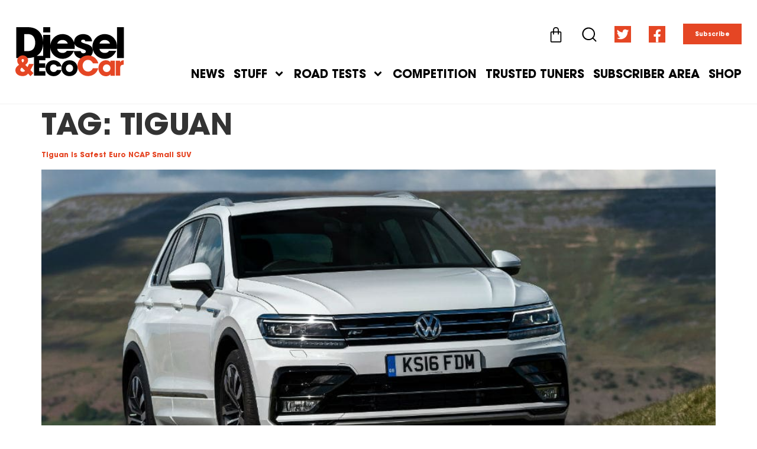

--- FILE ---
content_type: text/html; charset=UTF-8
request_url: https://dieselcar.com/tag/tiguan/
body_size: 22127
content:
<!doctype html>
<html dir="ltr" lang="en-GB" prefix="og: https://ogp.me/ns#">
<head>
	<meta charset="UTF-8">
	<meta name="viewport" content="width=device-width, initial-scale=1">
	<link rel="profile" href="https://gmpg.org/xfn/11">
	<title>Tiguan | Diesel&amp;EcoCar Magazine</title>
<link rel="preload" as="font" href="https://dieselcar.com/wp-content/uploads/2021/10/SairaCondensed-BoldItalic.woff" crossorigin>
<link rel="preload" as="font" href="https://dieselcar.com/wp-content/uploads/2021/10/SairaCondensed-BoldItalic.woff2" crossorigin>
<link rel="preload" as="font" href="https://dieselcar.com/wp-content/uploads/2021/11/ITC-Avant-Garde-Gothic-LT-Medium.woff" crossorigin>
<link rel="preload" as="font" href="https://dieselcar.com/wp-content/uploads/2021/11/ITC-Avant-Garde-Gothic-LT-Medium.woff2" crossorigin>
<link rel="preload" as="font" href="https://dieselcar.com/wp-content/uploads/2021/11/ITC-Avant-Garde-Gothic-LT-Medium-Oblique.woff" crossorigin>
<link rel="preload" as="font" href="https://dieselcar.com/wp-content/uploads/2021/11/ITC-Avant-Garde-Gothic-LT-Medium-Oblique.woff2" crossorigin>
<link rel="preload" as="font" href="https://dieselcar.com/wp-content/uploads/2021/11/ITC-Avant-Garde-Gothic-LT-Bold.woff" crossorigin>
<link rel="preload" as="font" href="https://dieselcar.com/wp-content/uploads/2021/11/ITC-Avant-Garde-Gothic-LT-Bold.woff2" crossorigin>
<link rel="preload" as="font" href="https://dieselcar.com/wp-content/uploads/2021/11/ITC-Avant-Garde-Gothic-LT-Bold-Oblique.woff" crossorigin>
<link rel="preload" as="font" href="https://dieselcar.com/wp-content/uploads/2021/11/ITC-Avant-Garde-Gothic-LT-Bold-Oblique.woff2" crossorigin><link rel="preload" data-rocket-preload as="image" href="https://dieselcar.com/wp-content/uploads/2016/12/102754vw.jpg" imagesrcset="https://dieselcar.com/wp-content/uploads/2016/12/102754vw.jpg 1000w, https://dieselcar.com/wp-content/uploads/2016/12/102754vw-150x100.jpg 150w, https://dieselcar.com/wp-content/uploads/2016/12/102754vw-300x200.jpg 300w, https://dieselcar.com/wp-content/uploads/2016/12/102754vw-768x512.jpg 768w, https://dieselcar.com/wp-content/uploads/2016/12/102754vw-610x407.jpg 610w" imagesizes="(max-width: 800px) 100vw, 800px" fetchpriority="high">

		<!-- All in One SEO 4.9.3 - aioseo.com -->
	<meta name="robots" content="max-image-preview:large" />
	<link rel="canonical" href="https://dieselcar.com/tag/tiguan/" />
	<meta name="generator" content="All in One SEO (AIOSEO) 4.9.3" />
		<script type="application/ld+json" class="aioseo-schema">
			{"@context":"https:\/\/schema.org","@graph":[{"@type":"BreadcrumbList","@id":"https:\/\/dieselcar.com\/tag\/tiguan\/#breadcrumblist","itemListElement":[{"@type":"ListItem","@id":"https:\/\/dieselcar.com#listItem","position":1,"name":"Home","item":"https:\/\/dieselcar.com","nextItem":{"@type":"ListItem","@id":"https:\/\/dieselcar.com\/tag\/tiguan\/#listItem","name":"Tiguan"}},{"@type":"ListItem","@id":"https:\/\/dieselcar.com\/tag\/tiguan\/#listItem","position":2,"name":"Tiguan","previousItem":{"@type":"ListItem","@id":"https:\/\/dieselcar.com#listItem","name":"Home"}}]},{"@type":"CollectionPage","@id":"https:\/\/dieselcar.com\/tag\/tiguan\/#collectionpage","url":"https:\/\/dieselcar.com\/tag\/tiguan\/","name":"Tiguan | Diesel&EcoCar Magazine","inLanguage":"en-GB","isPartOf":{"@id":"https:\/\/dieselcar.com\/#website"},"breadcrumb":{"@id":"https:\/\/dieselcar.com\/tag\/tiguan\/#breadcrumblist"}},{"@type":"Organization","@id":"https:\/\/dieselcar.com\/#organization","name":"Diesel&EcoCar Magazine","description":"EVERY NEW ELECTRIC, HYBRID AND DIESEL CAR RATED","url":"https:\/\/dieselcar.com\/","logo":{"@type":"ImageObject","url":"https:\/\/dieselcar.com\/wp-content\/uploads\/2021\/01\/DC_logo_black_RGB.svg","@id":"https:\/\/dieselcar.com\/tag\/tiguan\/#organizationLogo","width":463,"height":211},"image":{"@id":"https:\/\/dieselcar.com\/tag\/tiguan\/#organizationLogo"},"sameAs":["https:\/\/twitter.com\/DieselCar"]},{"@type":"WebSite","@id":"https:\/\/dieselcar.com\/#website","url":"https:\/\/dieselcar.com\/","name":"Diesel&EcoCar Magazine","description":"EVERY NEW ELECTRIC, HYBRID AND DIESEL CAR RATED","inLanguage":"en-GB","publisher":{"@id":"https:\/\/dieselcar.com\/#organization"}}]}
		</script>
		<!-- All in One SEO -->


<link rel="alternate" type="application/rss+xml" title="Diesel&amp;EcoCar Magazine &raquo; Feed" href="https://dieselcar.com/feed/" />
<link rel="alternate" type="application/rss+xml" title="Diesel&amp;EcoCar Magazine &raquo; Comments Feed" href="https://dieselcar.com/comments/feed/" />
<link rel="alternate" type="application/rss+xml" title="Diesel&amp;EcoCar Magazine &raquo; Tiguan Tag Feed" href="https://dieselcar.com/tag/tiguan/feed/" />
<link rel='stylesheet' id='aioseo/css/src/vue/standalone/blocks/table-of-contents/global.scss-css' href='https://dieselcar.com/wp-content/plugins/all-in-one-seo-pack/dist/Lite/assets/css/table-of-contents/global.e90f6d47.css?ver=4.9.3' media='all' />
<style id='classic-theme-styles-inline-css'>
/*! This file is auto-generated */
.wp-block-button__link{color:#fff;background-color:#32373c;border-radius:9999px;box-shadow:none;text-decoration:none;padding:calc(.667em + 2px) calc(1.333em + 2px);font-size:1.125em}.wp-block-file__button{background:#32373c;color:#fff;text-decoration:none}
</style>
<style id='global-styles-inline-css'>
:root{--wp--preset--aspect-ratio--square: 1;--wp--preset--aspect-ratio--4-3: 4/3;--wp--preset--aspect-ratio--3-4: 3/4;--wp--preset--aspect-ratio--3-2: 3/2;--wp--preset--aspect-ratio--2-3: 2/3;--wp--preset--aspect-ratio--16-9: 16/9;--wp--preset--aspect-ratio--9-16: 9/16;--wp--preset--color--black: #000000;--wp--preset--color--cyan-bluish-gray: #abb8c3;--wp--preset--color--white: #ffffff;--wp--preset--color--pale-pink: #f78da7;--wp--preset--color--vivid-red: #cf2e2e;--wp--preset--color--luminous-vivid-orange: #ff6900;--wp--preset--color--luminous-vivid-amber: #fcb900;--wp--preset--color--light-green-cyan: #7bdcb5;--wp--preset--color--vivid-green-cyan: #00d084;--wp--preset--color--pale-cyan-blue: #8ed1fc;--wp--preset--color--vivid-cyan-blue: #0693e3;--wp--preset--color--vivid-purple: #9b51e0;--wp--preset--gradient--vivid-cyan-blue-to-vivid-purple: linear-gradient(135deg,rgba(6,147,227,1) 0%,rgb(155,81,224) 100%);--wp--preset--gradient--light-green-cyan-to-vivid-green-cyan: linear-gradient(135deg,rgb(122,220,180) 0%,rgb(0,208,130) 100%);--wp--preset--gradient--luminous-vivid-amber-to-luminous-vivid-orange: linear-gradient(135deg,rgba(252,185,0,1) 0%,rgba(255,105,0,1) 100%);--wp--preset--gradient--luminous-vivid-orange-to-vivid-red: linear-gradient(135deg,rgba(255,105,0,1) 0%,rgb(207,46,46) 100%);--wp--preset--gradient--very-light-gray-to-cyan-bluish-gray: linear-gradient(135deg,rgb(238,238,238) 0%,rgb(169,184,195) 100%);--wp--preset--gradient--cool-to-warm-spectrum: linear-gradient(135deg,rgb(74,234,220) 0%,rgb(151,120,209) 20%,rgb(207,42,186) 40%,rgb(238,44,130) 60%,rgb(251,105,98) 80%,rgb(254,248,76) 100%);--wp--preset--gradient--blush-light-purple: linear-gradient(135deg,rgb(255,206,236) 0%,rgb(152,150,240) 100%);--wp--preset--gradient--blush-bordeaux: linear-gradient(135deg,rgb(254,205,165) 0%,rgb(254,45,45) 50%,rgb(107,0,62) 100%);--wp--preset--gradient--luminous-dusk: linear-gradient(135deg,rgb(255,203,112) 0%,rgb(199,81,192) 50%,rgb(65,88,208) 100%);--wp--preset--gradient--pale-ocean: linear-gradient(135deg,rgb(255,245,203) 0%,rgb(182,227,212) 50%,rgb(51,167,181) 100%);--wp--preset--gradient--electric-grass: linear-gradient(135deg,rgb(202,248,128) 0%,rgb(113,206,126) 100%);--wp--preset--gradient--midnight: linear-gradient(135deg,rgb(2,3,129) 0%,rgb(40,116,252) 100%);--wp--preset--font-size--small: 13px;--wp--preset--font-size--medium: 20px;--wp--preset--font-size--large: 36px;--wp--preset--font-size--x-large: 42px;--wp--preset--font-family--inter: "Inter", sans-serif;--wp--preset--font-family--cardo: Cardo;--wp--preset--spacing--20: 0.44rem;--wp--preset--spacing--30: 0.67rem;--wp--preset--spacing--40: 1rem;--wp--preset--spacing--50: 1.5rem;--wp--preset--spacing--60: 2.25rem;--wp--preset--spacing--70: 3.38rem;--wp--preset--spacing--80: 5.06rem;--wp--preset--shadow--natural: 6px 6px 9px rgba(0, 0, 0, 0.2);--wp--preset--shadow--deep: 12px 12px 50px rgba(0, 0, 0, 0.4);--wp--preset--shadow--sharp: 6px 6px 0px rgba(0, 0, 0, 0.2);--wp--preset--shadow--outlined: 6px 6px 0px -3px rgba(255, 255, 255, 1), 6px 6px rgba(0, 0, 0, 1);--wp--preset--shadow--crisp: 6px 6px 0px rgba(0, 0, 0, 1);}:where(.is-layout-flex){gap: 0.5em;}:where(.is-layout-grid){gap: 0.5em;}body .is-layout-flex{display: flex;}.is-layout-flex{flex-wrap: wrap;align-items: center;}.is-layout-flex > :is(*, div){margin: 0;}body .is-layout-grid{display: grid;}.is-layout-grid > :is(*, div){margin: 0;}:where(.wp-block-columns.is-layout-flex){gap: 2em;}:where(.wp-block-columns.is-layout-grid){gap: 2em;}:where(.wp-block-post-template.is-layout-flex){gap: 1.25em;}:where(.wp-block-post-template.is-layout-grid){gap: 1.25em;}.has-black-color{color: var(--wp--preset--color--black) !important;}.has-cyan-bluish-gray-color{color: var(--wp--preset--color--cyan-bluish-gray) !important;}.has-white-color{color: var(--wp--preset--color--white) !important;}.has-pale-pink-color{color: var(--wp--preset--color--pale-pink) !important;}.has-vivid-red-color{color: var(--wp--preset--color--vivid-red) !important;}.has-luminous-vivid-orange-color{color: var(--wp--preset--color--luminous-vivid-orange) !important;}.has-luminous-vivid-amber-color{color: var(--wp--preset--color--luminous-vivid-amber) !important;}.has-light-green-cyan-color{color: var(--wp--preset--color--light-green-cyan) !important;}.has-vivid-green-cyan-color{color: var(--wp--preset--color--vivid-green-cyan) !important;}.has-pale-cyan-blue-color{color: var(--wp--preset--color--pale-cyan-blue) !important;}.has-vivid-cyan-blue-color{color: var(--wp--preset--color--vivid-cyan-blue) !important;}.has-vivid-purple-color{color: var(--wp--preset--color--vivid-purple) !important;}.has-black-background-color{background-color: var(--wp--preset--color--black) !important;}.has-cyan-bluish-gray-background-color{background-color: var(--wp--preset--color--cyan-bluish-gray) !important;}.has-white-background-color{background-color: var(--wp--preset--color--white) !important;}.has-pale-pink-background-color{background-color: var(--wp--preset--color--pale-pink) !important;}.has-vivid-red-background-color{background-color: var(--wp--preset--color--vivid-red) !important;}.has-luminous-vivid-orange-background-color{background-color: var(--wp--preset--color--luminous-vivid-orange) !important;}.has-luminous-vivid-amber-background-color{background-color: var(--wp--preset--color--luminous-vivid-amber) !important;}.has-light-green-cyan-background-color{background-color: var(--wp--preset--color--light-green-cyan) !important;}.has-vivid-green-cyan-background-color{background-color: var(--wp--preset--color--vivid-green-cyan) !important;}.has-pale-cyan-blue-background-color{background-color: var(--wp--preset--color--pale-cyan-blue) !important;}.has-vivid-cyan-blue-background-color{background-color: var(--wp--preset--color--vivid-cyan-blue) !important;}.has-vivid-purple-background-color{background-color: var(--wp--preset--color--vivid-purple) !important;}.has-black-border-color{border-color: var(--wp--preset--color--black) !important;}.has-cyan-bluish-gray-border-color{border-color: var(--wp--preset--color--cyan-bluish-gray) !important;}.has-white-border-color{border-color: var(--wp--preset--color--white) !important;}.has-pale-pink-border-color{border-color: var(--wp--preset--color--pale-pink) !important;}.has-vivid-red-border-color{border-color: var(--wp--preset--color--vivid-red) !important;}.has-luminous-vivid-orange-border-color{border-color: var(--wp--preset--color--luminous-vivid-orange) !important;}.has-luminous-vivid-amber-border-color{border-color: var(--wp--preset--color--luminous-vivid-amber) !important;}.has-light-green-cyan-border-color{border-color: var(--wp--preset--color--light-green-cyan) !important;}.has-vivid-green-cyan-border-color{border-color: var(--wp--preset--color--vivid-green-cyan) !important;}.has-pale-cyan-blue-border-color{border-color: var(--wp--preset--color--pale-cyan-blue) !important;}.has-vivid-cyan-blue-border-color{border-color: var(--wp--preset--color--vivid-cyan-blue) !important;}.has-vivid-purple-border-color{border-color: var(--wp--preset--color--vivid-purple) !important;}.has-vivid-cyan-blue-to-vivid-purple-gradient-background{background: var(--wp--preset--gradient--vivid-cyan-blue-to-vivid-purple) !important;}.has-light-green-cyan-to-vivid-green-cyan-gradient-background{background: var(--wp--preset--gradient--light-green-cyan-to-vivid-green-cyan) !important;}.has-luminous-vivid-amber-to-luminous-vivid-orange-gradient-background{background: var(--wp--preset--gradient--luminous-vivid-amber-to-luminous-vivid-orange) !important;}.has-luminous-vivid-orange-to-vivid-red-gradient-background{background: var(--wp--preset--gradient--luminous-vivid-orange-to-vivid-red) !important;}.has-very-light-gray-to-cyan-bluish-gray-gradient-background{background: var(--wp--preset--gradient--very-light-gray-to-cyan-bluish-gray) !important;}.has-cool-to-warm-spectrum-gradient-background{background: var(--wp--preset--gradient--cool-to-warm-spectrum) !important;}.has-blush-light-purple-gradient-background{background: var(--wp--preset--gradient--blush-light-purple) !important;}.has-blush-bordeaux-gradient-background{background: var(--wp--preset--gradient--blush-bordeaux) !important;}.has-luminous-dusk-gradient-background{background: var(--wp--preset--gradient--luminous-dusk) !important;}.has-pale-ocean-gradient-background{background: var(--wp--preset--gradient--pale-ocean) !important;}.has-electric-grass-gradient-background{background: var(--wp--preset--gradient--electric-grass) !important;}.has-midnight-gradient-background{background: var(--wp--preset--gradient--midnight) !important;}.has-small-font-size{font-size: var(--wp--preset--font-size--small) !important;}.has-medium-font-size{font-size: var(--wp--preset--font-size--medium) !important;}.has-large-font-size{font-size: var(--wp--preset--font-size--large) !important;}.has-x-large-font-size{font-size: var(--wp--preset--font-size--x-large) !important;}
:where(.wp-block-post-template.is-layout-flex){gap: 1.25em;}:where(.wp-block-post-template.is-layout-grid){gap: 1.25em;}
:where(.wp-block-columns.is-layout-flex){gap: 2em;}:where(.wp-block-columns.is-layout-grid){gap: 2em;}
:root :where(.wp-block-pullquote){font-size: 1.5em;line-height: 1.6;}
</style>
<link rel='stylesheet' id='woocommerce-general-css' href='https://dieselcar.com/wp-content/cache/asset-cleanup/one/css/item/woocommerce__assets__css__woocommerce-css-vf0ed467eb73ca6400569f66e245955f5cd8122a2.css' media='all' />
<style id='woocommerce-inline-inline-css'>
.woocommerce form .form-row .required { visibility: visible; }
</style>
<link rel='stylesheet' id='hello-elementor-css' href='https://dieselcar.com/wp-content/themes/hello-elementor/style.min.css?ver=2.7.1' media='all' />
<link rel='stylesheet' id='hello-elementor-theme-style-css' href='https://dieselcar.com/wp-content/themes/hello-elementor/theme.min.css?ver=2.7.1' media='all' />
<link rel='stylesheet' id='elementor-frontend-css' href='https://dieselcar.com/wp-content/plugins/elementor/assets/css/frontend.min.css?ver=3.23.4' media='all' />
<link rel='stylesheet' id='swiper-css' href='https://dieselcar.com/wp-content/cache/asset-cleanup/one/css/item/elementor__assets__lib__swiper__v8__css__swiper-min-css-vb2b5334dbd9e73015a02a1d4dfa9518b7d40e733.css' media='all' />
<link rel='stylesheet' id='elementor-post-31752-css' href='https://dieselcar.com/wp-content/uploads/elementor/css/post-31752.css?ver=1724161369' media='all' />
<link rel='stylesheet' id='elementor-pro-css' href='https://dieselcar.com/wp-content/plugins/elementor-pro/assets/css/frontend.min.css?ver=3.23.3' media='all' />
<link rel='stylesheet' id='elementor-post-31793-css' href='https://dieselcar.com/wp-content/uploads/elementor/css/post-31793.css?ver=1724161369' media='all' />
<link rel='stylesheet' id='elementor-post-31778-css' href='https://dieselcar.com/wp-content/uploads/elementor/css/post-31778.css?ver=1724161369' media='all' />
<link rel='stylesheet' id='elementor-post-44058-css' href='https://dieselcar.com/wp-content/uploads/elementor/css/post-44058.css?ver=1724161369' media='all' />
<link rel='stylesheet' id='elementor-post-33363-css' href='https://dieselcar.com/wp-content/uploads/elementor/css/post-33363.css?ver=1724161369' media='all' />
<link rel='stylesheet' id='elementor-post-32978-css' href='https://dieselcar.com/wp-content/uploads/elementor/css/post-32978.css?ver=1724161369' media='all' />
<link rel='stylesheet' id='elementor-post-32730-css' href='https://dieselcar.com/wp-content/uploads/elementor/css/post-32730.css?ver=1724161369' media='all' />
<link rel='stylesheet' id='e-woocommerce-notices-css' href='https://dieselcar.com/wp-content/plugins/elementor-pro/assets/css/woocommerce-notices.min.css?ver=3.23.3' media='all' />
<link rel='stylesheet' id='select2-css' href='https://dieselcar.com/wp-content/plugins/woocommerce/assets/css/select2.css?ver=9.1.5' media='all' />
<link rel='stylesheet' id='woovr-frontend-css' href='https://dieselcar.com/wp-content/plugins/wpc-variations-radio-buttons/assets/css/frontend.css?ver=3.5.7' media='all' />
<link rel='stylesheet' id='eael-general-css' href='https://dieselcar.com/wp-content/plugins/essential-addons-for-elementor-lite/assets/front-end/css/view/general.min.css?ver=6.0.1' media='all' />

<script id="mo2fa_elementor_script-js-extra">
var my_ajax_object = {"ajax_url":"https:\/\/dieselcar.com\/login\/","nonce":"7ea1b45cc7","mo2f_login_option":"0","mo2f_enable_login_with_2nd_factor":""};
</script>
<script src="https://dieselcar.com/wp-content/plugins/miniorange-2-factor-authentication/includes/js/mo2fa_elementor.min.js?ver=6.0.1" id="mo2fa_elementor_script-js" data-rocket-defer defer></script>
<script src="https://dieselcar.com/wp-content/plugins/woocommerce/assets/js/jquery-blockui/jquery.blockUI.min.js?ver=2.7.0-wc.9.1.5" id="jquery-blockui-js" defer data-wp-strategy="defer"></script>
<script id="wc-add-to-cart-js-extra">
var wc_add_to_cart_params = {"ajax_url":"\/wp-admin\/admin-ajax.php","wc_ajax_url":"\/?wc-ajax=%%endpoint%%","i18n_view_cart":"View basket","cart_url":"https:\/\/dieselcar.com\/cart\/","is_cart":"","cart_redirect_after_add":"no"};
</script>
<script src="https://dieselcar.com/wp-content/plugins/woocommerce/assets/js/frontend/add-to-cart.min.js?ver=9.1.5" id="wc-add-to-cart-js" defer data-wp-strategy="defer"></script>
<script src="https://dieselcar.com/wp-content/plugins/woocommerce/assets/js/js-cookie/js.cookie.min.js?ver=2.1.4-wc.9.1.5" id="js-cookie-js" defer data-wp-strategy="defer"></script>
<script id="woocommerce-js-extra">
var woocommerce_params = {"ajax_url":"\/wp-admin\/admin-ajax.php","wc_ajax_url":"\/?wc-ajax=%%endpoint%%"};
</script>
<script src="https://dieselcar.com/wp-content/plugins/woocommerce/assets/js/frontend/woocommerce.min.js?ver=9.1.5" id="woocommerce-js" defer data-wp-strategy="defer"></script>
<link rel="https://api.w.org/" href="https://dieselcar.com/wp-json/" /><link rel="alternate" title="JSON" type="application/json" href="https://dieselcar.com/wp-json/wp/v2/tags/1705" />		<script>
			document.documentElement.className = document.documentElement.className.replace('no-js', 'js');
		</script>
				<style>
			.no-js img.lazyload {
				display: none;
			}

			figure.wp-block-image img.lazyloading {
				min-width: 150px;
			}

						.lazyload {
				opacity: 0;
			}

			.lazyloading {
				border: 0 !important;
				opacity: 1;
				background: rgba(255, 255, 255, 0) url('https://dieselcar.com/wp-content/plugins/wp-smushit/app/assets/images/smush-lazyloader-2.gif') no-repeat center !important;
				background-size: 16px auto !important;
				min-width: 16px;
			}

			.lazyload,
			.lazyloading {
				--smush-placeholder-width: 100px;
				--smush-placeholder-aspect-ratio: 1/1;
				width: var(--smush-placeholder-width) !important;
				aspect-ratio: var(--smush-placeholder-aspect-ratio) !important;
			}

					</style>
			<noscript><style>.woocommerce-product-gallery{ opacity: 1 !important; }</style></noscript>
	<meta name="generator" content="Elementor 3.23.4; features: e_font_icon_svg, additional_custom_breakpoints, e_lazyload; settings: css_print_method-external, google_font-enabled, font_display-auto">
			<style>
				.e-con.e-parent:nth-of-type(n+4):not(.e-lazyloaded):not(.e-no-lazyload),
				.e-con.e-parent:nth-of-type(n+4):not(.e-lazyloaded):not(.e-no-lazyload) * {
					background-image: none !important;
				}
				@media screen and (max-height: 1024px) {
					.e-con.e-parent:nth-of-type(n+3):not(.e-lazyloaded):not(.e-no-lazyload),
					.e-con.e-parent:nth-of-type(n+3):not(.e-lazyloaded):not(.e-no-lazyload) * {
						background-image: none !important;
					}
				}
				@media screen and (max-height: 640px) {
					.e-con.e-parent:nth-of-type(n+2):not(.e-lazyloaded):not(.e-no-lazyload),
					.e-con.e-parent:nth-of-type(n+2):not(.e-lazyloaded):not(.e-no-lazyload) * {
						background-image: none !important;
					}
				}
			</style>
			<link rel='stylesheet' id='wpacu-moved-from-body-to-head-e-animations-css' href='https://dieselcar.com/wp-content/plugins/elementor/assets/lib/animations/animations.min.css?ver=3.23.4' media='all' /><link rel='stylesheet' id='wpacu-moved-from-body-to-head-elementor-post-31768-css' href='https://dieselcar.com/wp-content/uploads/elementor/css/post-31768.css?ver=1724161369' media='all' /><link rel='stylesheet' id='wpacu-moved-from-body-to-head-slick-css' href='https://dieselcar.com/wp-content/plugins/ht-slider-for-elementor/assets/css/slick.min.css?ver=1.5.6' media='all' />


<style id='wp-fonts-local'>
@font-face{font-family:Inter;font-style:normal;font-weight:300 900;font-display:swap;src:url('https://dieselcar.com/wp-content/plugins/woocommerce/assets/fonts/Inter-VariableFont_slnt,wght.woff2') format('woff2');font-stretch:normal;}
@font-face{font-family:Cardo;font-style:normal;font-weight:400;font-display:swap;src:url('https://dieselcar.com/wp-content/plugins/woocommerce/assets/fonts/cardo_normal_400.woff2') format('woff2');}
</style>
<link rel="icon" href="https://dieselcar.com/wp-content/uploads/2023/01/cropped-diesel_fav-32x32.jpg" sizes="32x32" />
<link rel="icon" href="https://dieselcar.com/wp-content/uploads/2023/01/cropped-diesel_fav-192x192.jpg" sizes="192x192" />
<link rel="apple-touch-icon" href="https://dieselcar.com/wp-content/uploads/2023/01/cropped-diesel_fav-180x180.jpg" />
<meta name="msapplication-TileImage" content="https://dieselcar.com/wp-content/uploads/2023/01/cropped-diesel_fav-270x270.jpg" />
</head>
<body data-rsssl=1 class="archive tag tag-tiguan tag-1705 wp-custom-logo theme-hello-elementor woocommerce-no-js e-wc-error-notice e-wc-message-notice e-wc-info-notice elementor-default elementor-kit-31752">

<script data-minify="1" async src="https://dieselcar.com/wp-content/cache/min/1/tag/js/gpt.js?ver=1724161395"></script>
<script>
  window.googletag = window.googletag || {cmd: []};
  googletag.cmd.push(function() {
    googletag.defineSlot('/141403620/diesel_leaderboard', [970, 250], 'div-gpt-ad-1614100297241-0').addService(googletag.pubads());
    googletag.pubads().enableSingleRequest();
    googletag.enableServices();
  });
</script><script src="https://dieselcar.com/wp-includes/js/jquery/jquery.min.js?ver=3.7.1" id="jquery-core-js" data-rocket-defer defer></script>
<script src="https://dieselcar.com/wp-includes/js/jquery/jquery-migrate.min.js?ver=3.4.1" id="jquery-migrate-js" data-rocket-defer defer></script>

<a class="skip-link screen-reader-text" href="#content">Skip to content</a>

		<div data-elementor-type="header" data-elementor-id="31793" class="elementor elementor-31793 elementor-location-header" data-elementor-post-type="elementor_library">
					<section data-particle_enable="false" data-particle-mobile-disabled="false" class="elementor-section elementor-top-section elementor-element elementor-element-72c61b8 elementor-hidden-mobile elementor-section-boxed elementor-section-height-default elementor-section-height-default" data-id="72c61b8" data-element_type="section" data-settings="{&quot;background_background&quot;:&quot;classic&quot;,&quot;sticky&quot;:&quot;top&quot;,&quot;sticky_on&quot;:[&quot;desktop&quot;,&quot;tablet&quot;,&quot;mobile&quot;],&quot;sticky_offset&quot;:0,&quot;sticky_effects_offset&quot;:0}">
						<div class="elementor-container elementor-column-gap-default">
					<div class="elementor-column elementor-col-100 elementor-top-column elementor-element elementor-element-357050a" data-id="357050a" data-element_type="column">
			<div class="elementor-widget-wrap elementor-element-populated">
						<section data-particle_enable="false" data-particle-mobile-disabled="false" class="elementor-section elementor-inner-section elementor-element elementor-element-a18b25c elementor-section-content-bottom elementor-section-full_width elementor-section-height-default elementor-section-height-default" data-id="a18b25c" data-element_type="section">
						<div class="elementor-container elementor-column-gap-wider">
					<div class="elementor-column elementor-col-50 elementor-inner-column elementor-element elementor-element-30d22eb" data-id="30d22eb" data-element_type="column">
			<div class="elementor-widget-wrap elementor-element-populated">
						<div class="elementor-element elementor-element-d7d8705 elementor-widget elementor-widget-theme-site-logo elementor-widget-image" data-id="d7d8705" data-element_type="widget" data-widget_type="theme-site-logo.default">
				<div class="elementor-widget-container">
									<a href="https://dieselcar.com">
			<img fetchpriority="high" width="463" height="211" src="https://dieselcar.com/wp-content/uploads/2021/01/DC_logo_black_RGB.svg" class="attachment-full size-full wp-image-37770" alt="" />				</a>
									</div>
				</div>
					</div>
		</div>
				<div class="elementor-column elementor-col-50 elementor-inner-column elementor-element elementor-element-0291a81" data-id="0291a81" data-element_type="column">
			<div class="elementor-widget-wrap elementor-element-populated">
						<div class="elementor-element elementor-element-69d935e toggle-icon--bag-medium elementor-menu-cart--empty-indicator-hide elementor-widget__width-auto elementor-menu-cart--items-indicator-bubble elementor-menu-cart--cart-type-side-cart elementor-menu-cart--show-remove-button-yes elementor-widget elementor-widget-woocommerce-menu-cart" data-id="69d935e" data-element_type="widget" data-settings="{&quot;automatically_open_cart&quot;:&quot;yes&quot;,&quot;cart_type&quot;:&quot;side-cart&quot;,&quot;open_cart&quot;:&quot;click&quot;}" data-widget_type="woocommerce-menu-cart.default">
				<div class="elementor-widget-container">
					<div class="elementor-menu-cart__wrapper">
							<div class="elementor-menu-cart__toggle_wrapper">
					<div class="elementor-menu-cart__container elementor-lightbox" aria-hidden="true">
						<div class="elementor-menu-cart__main" aria-hidden="true">
									<div class="elementor-menu-cart__close-button">
					</div>
									<div class="widget_shopping_cart_content">
															</div>
						</div>
					</div>
							<div class="elementor-menu-cart__toggle elementor-button-wrapper">
			<a id="elementor-menu-cart__toggle_button" href="#" class="elementor-menu-cart__toggle_button elementor-button elementor-size-sm" aria-expanded="false">
				<span class="elementor-button-text"><span class="woocommerce-Price-amount amount"><bdi><span class="woocommerce-Price-currencySymbol">&pound;</span>0.00</bdi></span></span>
				<span class="elementor-button-icon">
					<span class="elementor-button-icon-qty" data-counter="0">0</span>
					<svg class="e-font-icon-svg e-eicon-bag-medium" viewBox="0 0 1000 1000" xmlns="http://www.w3.org/2000/svg"><path d="M323 292L323 207C329 95 391 33 501 33 610 33 673 95 677 209V292H750C796 292 833 329 833 375V875C833 921 796 958 750 958H250C204 958 167 921 167 875V375C167 329 204 292 250 292H323ZM385 292H615L615 210C611 130 577 95 501 95 425 95 390 130 385 209L385 292ZM323 354H250C238 354 229 363 229 375V875C229 887 238 896 250 896H750C762 896 771 887 771 875V375C771 363 762 354 750 354H677V454C677 471 663 485 646 485S615 471 615 454L615 354H385L385 454C385 471 371 485 354 485 337 485 323 471 323 454L323 354Z"></path></svg>					<span class="elementor-screen-only">Basket</span>
				</span>
			</a>
		</div>
						</div>
					</div> <!-- close elementor-menu-cart__wrapper -->
				</div>
				</div>
				<div class="elementor-element elementor-element-4f9c404 elementor-widget__width-auto elementor-view-default elementor-widget elementor-widget-icon" data-id="4f9c404" data-element_type="widget" data-widget_type="icon.default">
				<div class="elementor-widget-container">
					<div class="elementor-icon-wrapper">
			<a class="elementor-icon" href="#elementor-action%3Aaction%3Dpopup%3Aopen%26settings%3DeyJpZCI6IjMxNzY4IiwidG9nZ2xlIjpmYWxzZX0%3D">
			<svg xmlns="http://www.w3.org/2000/svg" xmlns:xlink="http://www.w3.org/1999/xlink" id="Layer_1" x="0px" y="0px" viewBox="0 0 30 30" style="enable-background:new 0 0 30 30;" xml:space="preserve"><g>	<defs>		<path id="SVGID_1_" d="M28.2,29.5c-0.3,0-0.6-0.1-0.9-0.4l-5.6-5.6c-5.1,4.3-12.7,3.9-17.5-0.8c-2.5-2.5-3.8-5.7-3.8-9.2   s1.4-6.7,3.8-9.2s5.7-3.8,9.2-3.8s6.7,1.4,9.2,3.8c4.8,4.8,5.1,12.4,0.8,17.5l5.6,5.6c0.5,0.5,0.5,1.2,0,1.7   C28.9,29.4,28.6,29.5,28.2,29.5z M13.5,3c-2.8,0-5.5,1.1-7.5,3.1S3,10.7,3,13.5S4.1,19,6.1,21s4.6,3.1,7.5,3.1S19,23,21,21   s3.1-4.6,3.1-7.5S23,8.1,21,6.1S16.3,3,13.5,3z"></path>	</defs>	<use xlink:href="#SVGID_1_" style="overflow:visible;"></use>	<clipPath id="SVGID_2_">		<use xlink:href="#SVGID_1_" style="overflow:visible;"></use>	</clipPath></g></svg>			</a>
		</div>
				</div>
				</div>
				<div class="elementor-element elementor-element-7213a0a elementor-shape-square e-grid-align-right elementor-widget__width-auto elementor-grid-0 elementor-widget elementor-widget-social-icons" data-id="7213a0a" data-element_type="widget" data-widget_type="social-icons.default">
				<div class="elementor-widget-container">
					<div class="elementor-social-icons-wrapper elementor-grid">
							<span class="elementor-grid-item">
					<a class="elementor-icon elementor-social-icon elementor-social-icon- elementor-animation-pulse elementor-repeater-item-7d2d706" href="https://twitter.com/intent/follow?original_referer=https%3A%2F%2Fdieselcar.com%2F1632337363732%2F&#038;ref_src=twsrc%5Etfw&#038;region=follow_link&#038;screen_name=dieselcaronline&#038;tw_p=followbutton" target="_blank">
						<span class="elementor-screen-only"></span>
						<svg xmlns="http://www.w3.org/2000/svg" xmlns:xlink="http://www.w3.org/1999/xlink" id="Layer_1" x="0px" y="0px" viewBox="0 0 30 30" style="enable-background:new 0 0 30 30;" xml:space="preserve"><style type="text/css">	.st0{fill:#FFFFFF;}</style><g id="Logo__x2014__FIXED">	<path class="st0" d="M10.9,24c8.3,0,12.9-6.9,12.9-12.9c0-0.2,0-0.4,0-0.6c0.9-0.6,1.6-1.4,2.3-2.3c-0.8,0.4-1.7,0.6-2.6,0.7  c0.9-0.6,1.6-1.4,2-2.5c-0.9,0.5-1.8,0.9-2.9,1.1c-0.8-0.9-2-1.4-3.3-1.4c-2.5,0-4.5,2-4.5,4.5c0,0.4,0,0.7,0.1,1  c-3.8-0.2-7.1-2-9.3-4.7C5.1,7.5,4.9,8.3,4.9,9.1c0,1.6,0.8,3,2,3.8c-0.7,0-1.4-0.2-2-0.6c0,0,0,0,0,0.1c0,2.2,1.6,4,3.6,4.4  C8.1,16.9,7.7,17,7.3,17c-0.3,0-0.6,0-0.8-0.1c0.6,1.8,2.2,3.1,4.2,3.1C9.1,21.3,7.2,22,5.1,22c-0.4,0-0.7,0-1.1-0.1  C6,23.2,8.4,24,10.9,24"></path></g></svg>					</a>
				</span>
					</div>
				</div>
				</div>
				<div class="elementor-element elementor-element-789d2a8 elementor-shape-square e-grid-align-right elementor-widget__width-auto elementor-grid-0 elementor-widget elementor-widget-social-icons" data-id="789d2a8" data-element_type="widget" data-widget_type="social-icons.default">
				<div class="elementor-widget-container">
					<div class="elementor-social-icons-wrapper elementor-grid">
							<span class="elementor-grid-item">
					<a class="elementor-icon elementor-social-icon elementor-social-icon- elementor-animation-pulse elementor-repeater-item-26d77df" href="https://www.facebook.com/DieselCar" target="_blank">
						<span class="elementor-screen-only"></span>
						<svg xmlns="http://www.w3.org/2000/svg" xmlns:xlink="http://www.w3.org/1999/xlink" id="Layer_1" x="0px" y="0px" viewBox="0 0 30 30" style="enable-background:new 0 0 30 30;" xml:space="preserve"><style type="text/css">	.st0{fill:#FFFFFF;}</style><path class="st0" d="M20.6,19.2l0.6-4.2h-4v-2.7c0-1.1,0.6-2.3,2.4-2.3h1.8V6.5c0,0-1.7-0.3-3.2-0.3c-3.3,0-5.5,2-5.5,5.6V15H9.1 v4.2h3.7v10.3h4.5V19.2H20.6z"></path></svg>					</a>
				</span>
					</div>
				</div>
				</div>
				<div class="elementor-element elementor-element-2246665 elementor-widget__width-auto elementor-widget elementor-widget-button" data-id="2246665" data-element_type="widget" data-widget_type="button.default">
				<div class="elementor-widget-container">
					<div class="elementor-button-wrapper">
			<a class="elementor-button elementor-button-link elementor-size-sm" href="https://dieselcar.com/shop/">
						<span class="elementor-button-content-wrapper">
									<span class="elementor-button-text">subscribe</span>
					</span>
					</a>
		</div>
				</div>
				</div>
				<div class="elementor-element elementor-element-ff3eff4 elementor-nav-menu__align-end elementor-nav-menu--dropdown-none elementor-absolute animated-slow dec_menu elementor-widget elementor-widget-nav-menu" data-id="ff3eff4" data-element_type="widget" data-settings="{&quot;submenu_icon&quot;:{&quot;value&quot;:&quot;&lt;svg class=\&quot;e-font-icon-svg e-fas-angle-down\&quot; viewBox=\&quot;0 0 320 512\&quot; xmlns=\&quot;http:\/\/www.w3.org\/2000\/svg\&quot;&gt;&lt;path d=\&quot;M143 352.3L7 216.3c-9.4-9.4-9.4-24.6 0-33.9l22.6-22.6c9.4-9.4 24.6-9.4 33.9 0l96.4 96.4 96.4-96.4c9.4-9.4 24.6-9.4 33.9 0l22.6 22.6c9.4 9.4 9.4 24.6 0 33.9l-136 136c-9.2 9.4-24.4 9.4-33.8 0z\&quot;&gt;&lt;\/path&gt;&lt;\/svg&gt;&quot;,&quot;library&quot;:&quot;fa-solid&quot;},&quot;_position&quot;:&quot;absolute&quot;,&quot;_animation&quot;:&quot;none&quot;,&quot;layout&quot;:&quot;horizontal&quot;}" data-widget_type="nav-menu.default">
				<div class="elementor-widget-container">
						<nav aria-label="Menu" class="elementor-nav-menu--main elementor-nav-menu__container elementor-nav-menu--layout-horizontal e--pointer-none e--animation-slow">
				<ul id="menu-1-ff3eff4" class="elementor-nav-menu"><li class="menu-item menu-item-type-taxonomy menu-item-object-category menu-item-39034"><a href="https://dieselcar.com/category/news/" class="elementor-item">News</a></li>
<li class="menu-item menu-item-type-custom menu-item-object-custom menu-item-has-children menu-item-31841"><a href="#" class="elementor-item elementor-item-anchor">Stuff</a>
<ul class="sub-menu elementor-nav-menu--dropdown">
	<li class="menu-item menu-item-type-post_type menu-item-object-page menu-item-31827"><a href="https://dieselcar.com/columns/" class="elementor-sub-item">Columnists</a></li>
	<li class="menu-item menu-item-type-taxonomy menu-item-object-category menu-item-39011"><a href="https://dieselcar.com/category/stuff/bright-spark/" class="elementor-sub-item">Bright Spark</a></li>
	<li class="menu-item menu-item-type-taxonomy menu-item-object-category menu-item-39019"><a href="https://dieselcar.com/category/stuff/doctor/" class="elementor-sub-item">Doctor Diesel</a></li>
	<li class="menu-item menu-item-type-taxonomy menu-item-object-category menu-item-39020"><a href="https://dieselcar.com/category/stuff/features/" class="elementor-sub-item">Features</a></li>
	<li class="menu-item menu-item-type-taxonomy menu-item-object-category menu-item-39021"><a href="https://dieselcar.com/category/stuff/gadget-inspector/" class="elementor-sub-item">Gadget Inspector</a></li>
	<li class="menu-item menu-item-type-taxonomy menu-item-object-category menu-item-39022"><a href="https://dieselcar.com/category/stuff/legal-i/" class="elementor-sub-item">Legal i</a></li>
	<li class="menu-item menu-item-type-taxonomy menu-item-object-category menu-item-39023"><a href="https://dieselcar.com/category/stuff/columnists/current-affairs/" class="elementor-sub-item">Current Affairs</a></li>
	<li class="menu-item menu-item-type-taxonomy menu-item-object-category menu-item-39026"><a href="https://dieselcar.com/category/stuff/how-it-works/" class="elementor-sub-item">How It Works</a></li>
	<li class="menu-item menu-item-type-taxonomy menu-item-object-category menu-item-39025"><a href="https://dieselcar.com/category/stuff/columnists/motorgrump/" class="elementor-sub-item">Motorgrump</a></li>
	<li class="menu-item menu-item-type-taxonomy menu-item-object-category menu-item-39024"><a href="https://dieselcar.com/category/stuff/columnists/fuel-for-thought/" class="elementor-sub-item">Fuel for Thought</a></li>
</ul>
</li>
<li class="menu-item menu-item-type-custom menu-item-object-custom menu-item-has-children menu-item-31967"><a href="#" class="elementor-item elementor-item-anchor">Road Tests</a>
<ul class="sub-menu elementor-nav-menu--dropdown">
	<li class="menu-item menu-item-type-post_type menu-item-object-page menu-item-31964"><a href="https://dieselcar.com/60-second-on-test/" class="elementor-sub-item">60 Second On Test</a></li>
	<li class="menu-item menu-item-type-post_type menu-item-object-page menu-item-32199"><a href="https://dieselcar.com/on-test/" class="elementor-sub-item">On Test</a></li>
	<li class="menu-item menu-item-type-post_type menu-item-object-page menu-item-31839"><a href="https://dieselcar.com/our-cars/" class="elementor-sub-item">Our Cars</a></li>
</ul>
</li>
<li class="menu-item menu-item-type-post_type menu-item-object-page menu-item-24252"><a href="https://dieselcar.com/competition/" class="elementor-item">Competition</a></li>
<li class="menu-item menu-item-type-post_type menu-item-object-page menu-item-31835"><a href="https://dieselcar.com/tuning-directory/" class="elementor-item">Trusted Tuners</a></li>
<li class="menu-item menu-item-type-post_type menu-item-object-page menu-item-29936"><a href="https://dieselcar.com/exclusive-subscriber-offers-area/" class="elementor-item">Subscriber Area</a></li>
<li class="menu-item menu-item-type-post_type menu-item-object-page menu-item-31844"><a href="https://dieselcar.com/shop/" class="elementor-item">Shop</a></li>
</ul>			</nav>
						<nav class="elementor-nav-menu--dropdown elementor-nav-menu__container" aria-hidden="true">
				<ul id="menu-2-ff3eff4" class="elementor-nav-menu"><li class="menu-item menu-item-type-taxonomy menu-item-object-category menu-item-39034"><a href="https://dieselcar.com/category/news/" class="elementor-item" tabindex="-1">News</a></li>
<li class="menu-item menu-item-type-custom menu-item-object-custom menu-item-has-children menu-item-31841"><a href="#" class="elementor-item elementor-item-anchor" tabindex="-1">Stuff</a>
<ul class="sub-menu elementor-nav-menu--dropdown">
	<li class="menu-item menu-item-type-post_type menu-item-object-page menu-item-31827"><a href="https://dieselcar.com/columns/" class="elementor-sub-item" tabindex="-1">Columnists</a></li>
	<li class="menu-item menu-item-type-taxonomy menu-item-object-category menu-item-39011"><a href="https://dieselcar.com/category/stuff/bright-spark/" class="elementor-sub-item" tabindex="-1">Bright Spark</a></li>
	<li class="menu-item menu-item-type-taxonomy menu-item-object-category menu-item-39019"><a href="https://dieselcar.com/category/stuff/doctor/" class="elementor-sub-item" tabindex="-1">Doctor Diesel</a></li>
	<li class="menu-item menu-item-type-taxonomy menu-item-object-category menu-item-39020"><a href="https://dieselcar.com/category/stuff/features/" class="elementor-sub-item" tabindex="-1">Features</a></li>
	<li class="menu-item menu-item-type-taxonomy menu-item-object-category menu-item-39021"><a href="https://dieselcar.com/category/stuff/gadget-inspector/" class="elementor-sub-item" tabindex="-1">Gadget Inspector</a></li>
	<li class="menu-item menu-item-type-taxonomy menu-item-object-category menu-item-39022"><a href="https://dieselcar.com/category/stuff/legal-i/" class="elementor-sub-item" tabindex="-1">Legal i</a></li>
	<li class="menu-item menu-item-type-taxonomy menu-item-object-category menu-item-39023"><a href="https://dieselcar.com/category/stuff/columnists/current-affairs/" class="elementor-sub-item" tabindex="-1">Current Affairs</a></li>
	<li class="menu-item menu-item-type-taxonomy menu-item-object-category menu-item-39026"><a href="https://dieselcar.com/category/stuff/how-it-works/" class="elementor-sub-item" tabindex="-1">How It Works</a></li>
	<li class="menu-item menu-item-type-taxonomy menu-item-object-category menu-item-39025"><a href="https://dieselcar.com/category/stuff/columnists/motorgrump/" class="elementor-sub-item" tabindex="-1">Motorgrump</a></li>
	<li class="menu-item menu-item-type-taxonomy menu-item-object-category menu-item-39024"><a href="https://dieselcar.com/category/stuff/columnists/fuel-for-thought/" class="elementor-sub-item" tabindex="-1">Fuel for Thought</a></li>
</ul>
</li>
<li class="menu-item menu-item-type-custom menu-item-object-custom menu-item-has-children menu-item-31967"><a href="#" class="elementor-item elementor-item-anchor" tabindex="-1">Road Tests</a>
<ul class="sub-menu elementor-nav-menu--dropdown">
	<li class="menu-item menu-item-type-post_type menu-item-object-page menu-item-31964"><a href="https://dieselcar.com/60-second-on-test/" class="elementor-sub-item" tabindex="-1">60 Second On Test</a></li>
	<li class="menu-item menu-item-type-post_type menu-item-object-page menu-item-32199"><a href="https://dieselcar.com/on-test/" class="elementor-sub-item" tabindex="-1">On Test</a></li>
	<li class="menu-item menu-item-type-post_type menu-item-object-page menu-item-31839"><a href="https://dieselcar.com/our-cars/" class="elementor-sub-item" tabindex="-1">Our Cars</a></li>
</ul>
</li>
<li class="menu-item menu-item-type-post_type menu-item-object-page menu-item-24252"><a href="https://dieselcar.com/competition/" class="elementor-item" tabindex="-1">Competition</a></li>
<li class="menu-item menu-item-type-post_type menu-item-object-page menu-item-31835"><a href="https://dieselcar.com/tuning-directory/" class="elementor-item" tabindex="-1">Trusted Tuners</a></li>
<li class="menu-item menu-item-type-post_type menu-item-object-page menu-item-29936"><a href="https://dieselcar.com/exclusive-subscriber-offers-area/" class="elementor-item" tabindex="-1">Subscriber Area</a></li>
<li class="menu-item menu-item-type-post_type menu-item-object-page menu-item-31844"><a href="https://dieselcar.com/shop/" class="elementor-item" tabindex="-1">Shop</a></li>
</ul>			</nav>
				</div>
				</div>
					</div>
		</div>
					</div>
		</section>
					</div>
		</div>
					</div>
		</section>
		<div data-particle_enable="false" data-particle-mobile-disabled="false" class="elementor-element elementor-element-7b0ad28 elementor-hidden-desktop elementor-hidden-tablet animated-slow e-flex e-con-boxed elementor-invisible e-con e-parent" data-id="7b0ad28" data-element_type="container" data-settings="{&quot;background_background&quot;:&quot;classic&quot;,&quot;sticky&quot;:&quot;top&quot;,&quot;animation&quot;:&quot;fadeIn&quot;,&quot;animation_mobile&quot;:&quot;none&quot;,&quot;sticky_on&quot;:[&quot;desktop&quot;,&quot;tablet&quot;,&quot;mobile&quot;],&quot;sticky_offset&quot;:0,&quot;sticky_effects_offset&quot;:0}">
					<div class="e-con-inner">
		<div data-particle_enable="false" data-particle-mobile-disabled="false" class="elementor-element elementor-element-3b656fb e-con-full e-flex e-con e-child" data-id="3b656fb" data-element_type="container">
		<div data-particle_enable="false" data-particle-mobile-disabled="false" class="elementor-element elementor-element-89526a5 e-con-full e-flex e-con e-child" data-id="89526a5" data-element_type="container">
				<div class="elementor-element elementor-element-b2cafe0 elementor-widget__width-auto elementor-widget elementor-widget-image" data-id="b2cafe0" data-element_type="widget" data-widget_type="image.default">
				<div class="elementor-widget-container">
														<a href="https://dieselcar.com/">
							<img fetchpriority="high" width="463" height="211" src="https://dieselcar.com/wp-content/uploads/2021/01/DC_logo_black_RGB.svg" class="attachment-full size-full wp-image-37770" alt="" />								</a>
													</div>
				</div>
				</div>
		<div data-particle_enable="false" data-particle-mobile-disabled="false" class="elementor-element elementor-element-5fb29cc e-con-full e-flex e-con e-child" data-id="5fb29cc" data-element_type="container" data-settings="{&quot;animation_mobile&quot;:&quot;fadeIn&quot;}">
				<div class="elementor-element elementor-element-88d728c toggle-icon--bag-medium elementor-menu-cart--empty-indicator-hide elementor-widget__width-auto elementor-menu-cart--items-indicator-bubble elementor-menu-cart--cart-type-side-cart elementor-menu-cart--show-remove-button-yes elementor-widget elementor-widget-woocommerce-menu-cart" data-id="88d728c" data-element_type="widget" data-settings="{&quot;_animation_mobile&quot;:&quot;none&quot;,&quot;automatically_open_cart&quot;:&quot;yes&quot;,&quot;cart_type&quot;:&quot;side-cart&quot;,&quot;open_cart&quot;:&quot;click&quot;}" data-widget_type="woocommerce-menu-cart.default">
				<div class="elementor-widget-container">
					<div class="elementor-menu-cart__wrapper">
							<div class="elementor-menu-cart__toggle_wrapper">
					<div class="elementor-menu-cart__container elementor-lightbox" aria-hidden="true">
						<div class="elementor-menu-cart__main" aria-hidden="true">
									<div class="elementor-menu-cart__close-button-custom">
			<svg xmlns="http://www.w3.org/2000/svg" xmlns:xlink="http://www.w3.org/1999/xlink" id="Layer_1" x="0px" y="0px" viewBox="0 0 30 30" style="enable-background:new 0 0 30 30;" xml:space="preserve"><g>	<g>		<path id="SVGID_1_" d="M13.1,15L0.9,2.8c-0.5-0.5-0.5-1.4,0-1.9s1.4-0.5,1.9,0L15,13.1L27.2,0.9c0.5-0.5,1.4-0.5,1.9,0    s0.5,1.4,0,1.9L16.9,15l12.2,12.2c0.5,0.5,0.5,1.4,0,1.9s-1.4,0.5-1.9,0L15,16.9L2.8,29.1c-0.5,0.5-1.4,0.5-1.9,0s-0.5-1.4,0-1.9    L13.1,15L13.1,15z"></path>	</g></g></svg>		</div>
									<div class="widget_shopping_cart_content">
															</div>
						</div>
					</div>
							<div class="elementor-menu-cart__toggle elementor-button-wrapper">
			<a id="elementor-menu-cart__toggle_button" href="#" class="elementor-menu-cart__toggle_button elementor-button elementor-size-sm" aria-expanded="false">
				<span class="elementor-button-text"><span class="woocommerce-Price-amount amount"><bdi><span class="woocommerce-Price-currencySymbol">&pound;</span>0.00</bdi></span></span>
				<span class="elementor-button-icon">
					<span class="elementor-button-icon-qty" data-counter="0">0</span>
					<svg class="e-font-icon-svg e-eicon-bag-medium" viewBox="0 0 1000 1000" xmlns="http://www.w3.org/2000/svg"><path d="M323 292L323 207C329 95 391 33 501 33 610 33 673 95 677 209V292H750C796 292 833 329 833 375V875C833 921 796 958 750 958H250C204 958 167 921 167 875V375C167 329 204 292 250 292H323ZM385 292H615L615 210C611 130 577 95 501 95 425 95 390 130 385 209L385 292ZM323 354H250C238 354 229 363 229 375V875C229 887 238 896 250 896H750C762 896 771 887 771 875V375C771 363 762 354 750 354H677V454C677 471 663 485 646 485S615 471 615 454L615 354H385L385 454C385 471 371 485 354 485 337 485 323 471 323 454L323 354Z"></path></svg>					<span class="elementor-screen-only">Basket</span>
				</span>
			</a>
		</div>
						</div>
					</div> <!-- close elementor-menu-cart__wrapper -->
				</div>
				</div>
				<div class="elementor-element elementor-element-af498d8 elementor-widget-mobile__width-auto elementor-view-default elementor-widget elementor-widget-icon" data-id="af498d8" data-element_type="widget" data-widget_type="icon.default">
				<div class="elementor-widget-container">
					<div class="elementor-icon-wrapper">
			<a class="elementor-icon" href="#elementor-action%3Aaction%3Dpopup%3Aopen%26settings%3DeyJpZCI6IjMyOTc4IiwidG9nZ2xlIjpmYWxzZX0%3D">
			<svg xmlns="http://www.w3.org/2000/svg" xmlns:xlink="http://www.w3.org/1999/xlink" id="Layer_1" x="0px" y="0px" viewBox="0 0 63.6 23.6" style="enable-background:new 0 0 63.6 23.6;" xml:space="preserve"><g>	<path d="M15.5,22.9V5.3h-0.2l-4.4,17.6H8.1L3.8,5.3H3.6v17.6H0.7V0.4h4.5l4.3,17.3h0.2L14,0.4h4.5v22.5H15.5z"></path>	<path d="M21,22.9V0.4h10.7v2.7H24v7.1h6.6v2.7H24v7.4h7.6v2.7H21z"></path>	<path d="M44.4,22.9L37.5,7h-0.1v15.9h-3V0.4h3.2l6.7,15.4h0.1V0.4h3v22.5H44.4z"></path>	<path d="M62.5,0.4V13c0,2.9-0.1,5.1-0.4,6.4c-0.2,1.3-0.8,2.3-1.7,2.8c-0.9,0.6-2.3,0.8-4.3,0.8c-2,0-3.4-0.3-4.3-0.8  c-0.9-0.6-1.5-1.5-1.7-2.9c-0.3-1.3-0.4-3.5-0.4-6.4V0.4h3.1v13.9c0,1.9,0.1,3.3,0.2,4.1c0.1,0.8,0.4,1.3,0.8,1.6  c0.4,0.3,1.2,0.5,2.3,0.5c1.1,0,1.8-0.2,2.3-0.5c0.4-0.3,0.7-0.9,0.8-1.6c0.1-0.8,0.2-2.2,0.2-4.1V0.4H62.5z"></path></g></svg>			</a>
		</div>
				</div>
				</div>
				</div>
				</div>
					</div>
				</div>
				</div>
		<main id="content" class="site-main">

			<header class="page-header">
			<h1 class="entry-title">Tag: <span>Tiguan</span></h1>		</header>
		<div class="page-content">
					<article class="post">
				<h2 class="entry-title"><a href="https://dieselcar.com/tiguan-is-safest-euro-ncap-small-suv/">Tiguan is safest Euro NCAP small SUV</a></h2><a href="https://dieselcar.com/tiguan-is-safest-euro-ncap-small-suv/"><img fetchpriority="high" width="800" height="534" src="https://dieselcar.com/wp-content/uploads/2016/12/102754vw.jpg" class="attachment-large size-large wp-post-image" alt="" decoding="async" srcset="https://dieselcar.com/wp-content/uploads/2016/12/102754vw.jpg 1000w, https://dieselcar.com/wp-content/uploads/2016/12/102754vw-150x100.jpg 150w, https://dieselcar.com/wp-content/uploads/2016/12/102754vw-300x200.jpg 300w, https://dieselcar.com/wp-content/uploads/2016/12/102754vw-768x512.jpg 768w, https://dieselcar.com/wp-content/uploads/2016/12/102754vw-610x407.jpg 610w" sizes="(max-width: 800px) 100vw, 800px" /></a><p>The European New Car Assessment Programme Euro NCAP has published the best models of the year for 2016. The coveted title goes to the Tiguan, which was awarded &#8220;Best in Class&#8221; in the &#8220;Small off-roader&#8221; segment. This successor to the popular best-seller is among the safest vehicles in its segment. In June, the new Tiguan [&hellip;]</p>
			</article>
					<article class="post">
				<h2 class="entry-title"><a href="https://dieselcar.com/volkswagen-reveals-more-information-on-affected-cars-in-emissions-row/">Volkswagen reveals more information on affected cars in emissions row</a></h2><a href="https://dieselcar.com/volkswagen-reveals-more-information-on-affected-cars-in-emissions-row/"><img width="800" height="600" data-src="https://dieselcar.com/wp-content/uploads/2015/09/Volkswagen-Golf-1024x768.jpeg" class="attachment-large size-large wp-post-image lazyload" alt="" decoding="async" data-srcset="https://dieselcar.com/wp-content/uploads/2015/09/Volkswagen-Golf.jpeg 1024w, https://dieselcar.com/wp-content/uploads/2015/09/Volkswagen-Golf-150x113.jpeg 150w, https://dieselcar.com/wp-content/uploads/2015/09/Volkswagen-Golf-300x225.jpeg 300w, https://dieselcar.com/wp-content/uploads/2015/09/Volkswagen-Golf-610x458.jpeg 610w" data-sizes="(max-width: 800px) 100vw, 800px" src="[data-uri]" style="--smush-placeholder-width: 800px; --smush-placeholder-aspect-ratio: 800/600;" /></a><p>In an announcement last Tuesday, it was announced that Volkswagen Group vehicles worldwide are affected by the current issues regarding emissions.</p>
			</article>
					<article class="post">
				<h2 class="entry-title"><a href="https://dieselcar.com/volkswagen-announces-tiguan-prices/">Volkswagen announces Tiguan prices</a></h2><p>Volkswagen’s revised Tiguan compact SUV goes on sale with prices starting from £21,730 and rising to £27,640. Customers will be able to order a new Tiguan, with the first customer deliveries arriving in the UK in September.</p>
			</article>
					<article class="post">
				<h2 class="entry-title"><a href="https://dieselcar.com/volkswagen-reveals-facelifted-tiguan/">Volkswagen reveals facelifted Tiguan</a></h2><p>The first pictures of the revised Tiguan compact 4&#215;4 have been revealed ahead of the car making its public debut at the Geneva Motor Show next month.</p>
			</article>
			</div>

	
	</main>
		<div data-elementor-type="footer" data-elementor-id="31778" class="elementor elementor-31778 elementor-location-footer" data-elementor-post-type="elementor_library">
					<section data-particle_enable="false" data-particle-mobile-disabled="false" class="elementor-section elementor-top-section elementor-element elementor-element-6173eaf7 elementor-section-content-middle elementor-section-boxed elementor-section-height-default elementor-section-height-default" data-id="6173eaf7" data-element_type="section" data-settings="{&quot;background_background&quot;:&quot;classic&quot;}">
						<div class="elementor-container elementor-column-gap-no">
					<div class="elementor-column elementor-col-100 elementor-top-column elementor-element elementor-element-425fa247" data-id="425fa247" data-element_type="column">
			<div class="elementor-widget-wrap elementor-element-populated">
						<div class="elementor-element elementor-element-bddd064 elementor-align-center elementor-widget elementor-widget-button" data-id="bddd064" data-element_type="widget" data-widget_type="button.default">
				<div class="elementor-widget-container">
					<div class="elementor-button-wrapper">
			<a class="elementor-button elementor-button-link elementor-size-xs" href="https://dieselcar.com/terms-conditions/">
						<span class="elementor-button-content-wrapper">
									<span class="elementor-button-text">Terms and Conditions</span>
					</span>
					</a>
		</div>
				</div>
				</div>
				<div class="elementor-element elementor-element-1a74857 elementor-align-center elementor-widget elementor-widget-button" data-id="1a74857" data-element_type="widget" data-widget_type="button.default">
				<div class="elementor-widget-container">
					<div class="elementor-button-wrapper">
			<a class="elementor-button elementor-button-link elementor-size-xs" href="https://dieselcar.com/contact-us/">
						<span class="elementor-button-content-wrapper">
									<span class="elementor-button-text">Contact Us</span>
					</span>
					</a>
		</div>
				</div>
				</div>
				<div class="elementor-element elementor-element-5811301 elementor-align-center elementor-widget elementor-widget-button" data-id="5811301" data-element_type="widget" data-widget_type="button.default">
				<div class="elementor-widget-container">
					<div class="elementor-button-wrapper">
			<a class="elementor-button elementor-button-link elementor-size-xs" href="https://dieselcar.com/media-pack/">
						<span class="elementor-button-content-wrapper">
									<span class="elementor-button-text">Advertising</span>
					</span>
					</a>
		</div>
				</div>
				</div>
				<div class="elementor-element elementor-element-7157aa3 elementor-align-center elementor-widget elementor-widget-button" data-id="7157aa3" data-element_type="widget" data-widget_type="button.default">
				<div class="elementor-widget-container">
					<div class="elementor-button-wrapper">
			<a class="elementor-button elementor-button-link elementor-size-xs" href="https://dieselcar.com/my-account/">
						<span class="elementor-button-content-wrapper">
									<span class="elementor-button-text">My Account</span>
					</span>
					</a>
		</div>
				</div>
				</div>
				<div class="elementor-element elementor-element-c48d27e elementor-align-center elementor-widget elementor-widget-button" data-id="c48d27e" data-element_type="widget" data-widget_type="button.default">
				<div class="elementor-widget-container">
					<div class="elementor-button-wrapper">
			<a class="elementor-button elementor-button-link elementor-size-sm" href="https://dieselcar.com/shop/">
						<span class="elementor-button-content-wrapper">
									<span class="elementor-button-text">subscribe</span>
					</span>
					</a>
		</div>
				</div>
				</div>
				<div class="elementor-element elementor-element-14e20f5f elementor-shape-square e-grid-align-right elementor-widget__width-auto elementor-grid-0 elementor-widget elementor-widget-social-icons" data-id="14e20f5f" data-element_type="widget" data-widget_type="social-icons.default">
				<div class="elementor-widget-container">
					<div class="elementor-social-icons-wrapper elementor-grid">
							<span class="elementor-grid-item">
					<a class="elementor-icon elementor-social-icon elementor-social-icon- elementor-animation-pulse elementor-repeater-item-26d77df" href="https://www.facebook.com/DieselCar" target="_blank">
						<span class="elementor-screen-only"></span>
						<svg xmlns="http://www.w3.org/2000/svg" xmlns:xlink="http://www.w3.org/1999/xlink" id="Layer_1" x="0px" y="0px" viewBox="0 0 30 30" style="enable-background:new 0 0 30 30;" xml:space="preserve"><style type="text/css">	.st0{fill:#FFFFFF;}</style><path class="st0" d="M20.6,19.2l0.6-4.2h-4v-2.7c0-1.1,0.6-2.3,2.4-2.3h1.8V6.5c0,0-1.7-0.3-3.2-0.3c-3.3,0-5.5,2-5.5,5.6V15H9.1 v4.2h3.7v10.3h4.5V19.2H20.6z"></path></svg>					</a>
				</span>
					</div>
				</div>
				</div>
				<div class="elementor-element elementor-element-588a677 elementor-shape-square e-grid-align-right elementor-widget__width-auto elementor-grid-0 elementor-widget elementor-widget-social-icons" data-id="588a677" data-element_type="widget" data-widget_type="social-icons.default">
				<div class="elementor-widget-container">
					<div class="elementor-social-icons-wrapper elementor-grid">
							<span class="elementor-grid-item">
					<a class="elementor-icon elementor-social-icon elementor-social-icon- elementor-repeater-item-7d2d706" href="https://twitter.com/DieselCarOnline" target="_blank">
						<span class="elementor-screen-only"></span>
						<svg xmlns="http://www.w3.org/2000/svg" xmlns:xlink="http://www.w3.org/1999/xlink" id="Layer_1" x="0px" y="0px" viewBox="0 0 30 30" style="enable-background:new 0 0 30 30;" xml:space="preserve"><style type="text/css">	.st0{fill:#FFFFFF;}</style><g id="Logo__x2014__FIXED">	<path class="st0" d="M10.9,24c8.3,0,12.9-6.9,12.9-12.9c0-0.2,0-0.4,0-0.6c0.9-0.6,1.6-1.4,2.3-2.3c-0.8,0.4-1.7,0.6-2.6,0.7  c0.9-0.6,1.6-1.4,2-2.5c-0.9,0.5-1.8,0.9-2.9,1.1c-0.8-0.9-2-1.4-3.3-1.4c-2.5,0-4.5,2-4.5,4.5c0,0.4,0,0.7,0.1,1  c-3.8-0.2-7.1-2-9.3-4.7C5.1,7.5,4.9,8.3,4.9,9.1c0,1.6,0.8,3,2,3.8c-0.7,0-1.4-0.2-2-0.6c0,0,0,0,0,0.1c0,2.2,1.6,4,3.6,4.4  C8.1,16.9,7.7,17,7.3,17c-0.3,0-0.6,0-0.8-0.1c0.6,1.8,2.2,3.1,4.2,3.1C9.1,21.3,7.2,22,5.1,22c-0.4,0-0.7,0-1.1-0.1  C6,23.2,8.4,24,10.9,24"></path></g></svg>					</a>
				</span>
					</div>
				</div>
				</div>
				<div class="elementor-element elementor-element-32bcca00 elementor-widget elementor-widget-heading" data-id="32bcca00" data-element_type="widget" data-widget_type="heading.default">
				<div class="elementor-widget-container">
			<p class="elementor-heading-title elementor-size-default">© Motorworld Media 2023 <br>
Registered Office: 4 Capricorn Centre, Cranes Farm Road, Basildon, Essex. SS14 3JJ <br>
Company Number: 8818356</p>		</div>
				</div>
				<div class="elementor-element elementor-element-02b4294 elementor-widget elementor-widget-text-editor" data-id="02b4294" data-element_type="widget" data-widget_type="text-editor.default">
				<div class="elementor-widget-container">
							<p>Website designed by <a href="http://notanotherdesigner.co.uk">Steve Dawson</a></p>						</div>
				</div>
					</div>
		</div>
					</div>
		</section>
				</div>
		
<!-- Global site tag (gtag.js) - Google Analytics -->
<script async src="https://www.googletagmanager.com/gtag/js?id=G-04MB932GMT"></script>
<script>
  window.dataLayer = window.dataLayer || [];
  function gtag(){dataLayer.push(arguments);}
  gtag('js', new Date());

  gtag('config', 'G-04MB932GMT');
</script>

<script type='text/javascript'> //<![CDATA[
var lazyadsense=!1;window.addEventListener("scroll",function(){(0!=document.documentElement.scrollTop&&!1===lazyadsense||0!=document.body.scrollTop&&!1===lazyadsense)&&(!function(){var e=document.createElement("script");e.type="text/javascript",e.async=!0,e.src="https://pagead2.googlesyndication.com/pagead/js/adsbygoogle.js";var a=document.getElementsByTagName("script")[0];a.parentNode.insertBefore(e,a)}(),lazyadsense=!0)},!0); 
//]]> </script>		<div data-elementor-type="popup" data-elementor-id="31768" class="elementor elementor-31768 elementor-location-popup" data-elementor-settings="{&quot;entrance_animation&quot;:&quot;fadeIn&quot;,&quot;close_button_position&quot;:&quot;outside&quot;,&quot;entrance_animation_duration&quot;:{&quot;unit&quot;:&quot;px&quot;,&quot;size&quot;:1.2,&quot;sizes&quot;:[]},&quot;a11y_navigation&quot;:&quot;yes&quot;,&quot;timing&quot;:[]}" data-elementor-post-type="elementor_library">
					<section data-particle_enable="false" data-particle-mobile-disabled="false" class="elementor-section elementor-top-section elementor-element elementor-element-1ef5e1d4 elementor-section-boxed elementor-section-height-default elementor-section-height-default" data-id="1ef5e1d4" data-element_type="section">
						<div class="elementor-container elementor-column-gap-default">
					<div class="elementor-column elementor-col-100 elementor-top-column elementor-element elementor-element-6b35dcc4" data-id="6b35dcc4" data-element_type="column">
			<div class="elementor-widget-wrap elementor-element-populated">
						<div class="elementor-element elementor-element-787bff4d elementor-search-form--skin-minimal elementor-widget elementor-widget-search-form" data-id="787bff4d" data-element_type="widget" data-settings="{&quot;skin&quot;:&quot;minimal&quot;}" data-widget_type="search-form.default">
				<div class="elementor-widget-container">
					<search role="search">
			<form class="elementor-search-form" action="https://dieselcar.com" method="get">
												<div class="elementor-search-form__container">
					<label class="elementor-screen-only" for="elementor-search-form-787bff4d">Search</label>

											<div class="elementor-search-form__icon">
							<div class="e-font-icon-svg-container"><svg aria-hidden="true" class="e-font-icon-svg e-fas-search" viewBox="0 0 512 512" xmlns="http://www.w3.org/2000/svg"><path d="M505 442.7L405.3 343c-4.5-4.5-10.6-7-17-7H372c27.6-35.3 44-79.7 44-128C416 93.1 322.9 0 208 0S0 93.1 0 208s93.1 208 208 208c48.3 0 92.7-16.4 128-44v16.3c0 6.4 2.5 12.5 7 17l99.7 99.7c9.4 9.4 24.6 9.4 33.9 0l28.3-28.3c9.4-9.4 9.4-24.6.1-34zM208 336c-70.7 0-128-57.2-128-128 0-70.7 57.2-128 128-128 70.7 0 128 57.2 128 128 0 70.7-57.2 128-128 128z"></path></svg></div>							<span class="elementor-screen-only">Search</span>
						</div>
					
					<input id="elementor-search-form-787bff4d" placeholder="Search..." class="elementor-search-form__input" type="search" name="s" value="">
					
					
									</div>
			</form>
		</search>
				</div>
				</div>
					</div>
		</div>
					</div>
		</section>
				</div>
				<div data-elementor-type="popup" data-elementor-id="32978" class="elementor elementor-32978 elementor-location-popup" data-elementor-settings="{&quot;entrance_animation&quot;:&quot;slideInRight&quot;,&quot;entrance_animation_mobile&quot;:&quot;slideInRight&quot;,&quot;entrance_animation_duration&quot;:{&quot;unit&quot;:&quot;px&quot;,&quot;size&quot;:0.5,&quot;sizes&quot;:[]},&quot;entrance_animation_tablet&quot;:&quot;slideInRight&quot;,&quot;exit_animation&quot;:&quot;slideInRight&quot;,&quot;exit_animation_tablet&quot;:&quot;slideInRight&quot;,&quot;exit_animation_mobile&quot;:&quot;slideInRight&quot;,&quot;a11y_navigation&quot;:&quot;yes&quot;,&quot;triggers&quot;:[],&quot;timing&quot;:[]}" data-elementor-post-type="elementor_library">
			<div data-particle_enable="false" data-particle-mobile-disabled="false" class="elementor-element elementor-element-54a86ca e-con-full e-flex e-con e-parent" data-id="54a86ca" data-element_type="container" data-settings="{&quot;background_background&quot;:&quot;classic&quot;}">
		<div data-particle_enable="false" data-particle-mobile-disabled="false" class="elementor-element elementor-element-6cce8c1 e-con-full e-flex e-con e-child" data-id="6cce8c1" data-element_type="container">
				<div class="elementor-element elementor-element-eea8dd1 elementor-widget__width-auto elementor-widget-mobile__width-auto elementor-view-default elementor-widget elementor-widget-icon" data-id="eea8dd1" data-element_type="widget" data-widget_type="icon.default">
				<div class="elementor-widget-container">
					<div class="elementor-icon-wrapper">
			<a class="elementor-icon" href="#elementor-action%3Aaction%3Dpopup%3Aclose%26settings%3DeyJkb19ub3Rfc2hvd19hZ2FpbiI6IiJ9">
			<svg xmlns="http://www.w3.org/2000/svg" xmlns:xlink="http://www.w3.org/1999/xlink" id="Layer_1" x="0px" y="0px" viewBox="0 0 30 30" style="enable-background:new 0 0 30 30;" xml:space="preserve"><g>	<g>		<path id="SVGID_1_" d="M13.1,15L0.9,2.8c-0.5-0.5-0.5-1.4,0-1.9s1.4-0.5,1.9,0L15,13.1L27.2,0.9c0.5-0.5,1.4-0.5,1.9,0    s0.5,1.4,0,1.9L16.9,15l12.2,12.2c0.5,0.5,0.5,1.4,0,1.9s-1.4,0.5-1.9,0L15,16.9L2.8,29.1c-0.5,0.5-1.4,0.5-1.9,0s-0.5-1.4,0-1.9    L13.1,15L13.1,15z"></path>	</g></g></svg>			</a>
		</div>
				</div>
				</div>
				<div class="elementor-element elementor-element-72c4169 elementor-search-form--skin-minimal elementor-widget-mobile__width-initial elementor-widget elementor-widget-search-form" data-id="72c4169" data-element_type="widget" data-settings="{&quot;skin&quot;:&quot;minimal&quot;}" data-widget_type="search-form.default">
				<div class="elementor-widget-container">
					<search role="search">
			<form class="elementor-search-form" action="https://dieselcar.com" method="get">
												<div class="elementor-search-form__container">
					<label class="elementor-screen-only" for="elementor-search-form-72c4169">Search</label>

											<div class="elementor-search-form__icon">
							<div class="e-font-icon-svg-container"><svg aria-hidden="true" class="e-font-icon-svg e-fas-search" viewBox="0 0 512 512" xmlns="http://www.w3.org/2000/svg"><path d="M505 442.7L405.3 343c-4.5-4.5-10.6-7-17-7H372c27.6-35.3 44-79.7 44-128C416 93.1 322.9 0 208 0S0 93.1 0 208s93.1 208 208 208c48.3 0 92.7-16.4 128-44v16.3c0 6.4 2.5 12.5 7 17l99.7 99.7c9.4 9.4 24.6 9.4 33.9 0l28.3-28.3c9.4-9.4 9.4-24.6.1-34zM208 336c-70.7 0-128-57.2-128-128 0-70.7 57.2-128 128-128 70.7 0 128 57.2 128 128 0 70.7-57.2 128-128 128z"></path></svg></div>							<span class="elementor-screen-only">Search</span>
						</div>
					
					<input id="elementor-search-form-72c4169" placeholder="Search..." class="elementor-search-form__input" type="search" name="s" value="">
					
					
									</div>
			</form>
		</search>
				</div>
				</div>
				<div class="elementor-element elementor-element-51ebd9c elementor-align-left elementor-mobile-align-left elementor-widget elementor-widget-button" data-id="51ebd9c" data-element_type="widget" data-widget_type="button.default">
				<div class="elementor-widget-container">
					<div class="elementor-button-wrapper">
			<a class="elementor-button elementor-button-link elementor-size-sm" href="https://dieselcar.com/checkout/">
						<span class="elementor-button-content-wrapper">
									<span class="elementor-button-text">Pay now</span>
					</span>
					</a>
		</div>
				</div>
				</div>
				<div class="elementor-element elementor-element-8851703 elementor-widget elementor-widget-nav-menu" data-id="8851703" data-element_type="widget" data-settings="{&quot;layout&quot;:&quot;dropdown&quot;,&quot;submenu_icon&quot;:{&quot;value&quot;:&quot;&lt;i class=\&quot;\&quot;&gt;&lt;\/i&gt;&quot;,&quot;library&quot;:&quot;&quot;},&quot;toggle_icon_hover_animation&quot;:&quot;pulse&quot;}" data-widget_type="nav-menu.default">
				<div class="elementor-widget-container">
						<nav class="elementor-nav-menu--dropdown elementor-nav-menu__container" aria-hidden="true">
				<ul id="menu-2-8851703" class="elementor-nav-menu"><li class="menu-item menu-item-type-taxonomy menu-item-object-category menu-item-39034"><a href="https://dieselcar.com/category/news/" class="elementor-item" tabindex="-1">News</a></li>
<li class="menu-item menu-item-type-custom menu-item-object-custom menu-item-has-children menu-item-31841"><a href="#" class="elementor-item elementor-item-anchor" tabindex="-1">Stuff</a>
<ul class="sub-menu elementor-nav-menu--dropdown">
	<li class="menu-item menu-item-type-post_type menu-item-object-page menu-item-31827"><a href="https://dieselcar.com/columns/" class="elementor-sub-item" tabindex="-1">Columnists</a></li>
	<li class="menu-item menu-item-type-taxonomy menu-item-object-category menu-item-39011"><a href="https://dieselcar.com/category/stuff/bright-spark/" class="elementor-sub-item" tabindex="-1">Bright Spark</a></li>
	<li class="menu-item menu-item-type-taxonomy menu-item-object-category menu-item-39019"><a href="https://dieselcar.com/category/stuff/doctor/" class="elementor-sub-item" tabindex="-1">Doctor Diesel</a></li>
	<li class="menu-item menu-item-type-taxonomy menu-item-object-category menu-item-39020"><a href="https://dieselcar.com/category/stuff/features/" class="elementor-sub-item" tabindex="-1">Features</a></li>
	<li class="menu-item menu-item-type-taxonomy menu-item-object-category menu-item-39021"><a href="https://dieselcar.com/category/stuff/gadget-inspector/" class="elementor-sub-item" tabindex="-1">Gadget Inspector</a></li>
	<li class="menu-item menu-item-type-taxonomy menu-item-object-category menu-item-39022"><a href="https://dieselcar.com/category/stuff/legal-i/" class="elementor-sub-item" tabindex="-1">Legal i</a></li>
	<li class="menu-item menu-item-type-taxonomy menu-item-object-category menu-item-39023"><a href="https://dieselcar.com/category/stuff/columnists/current-affairs/" class="elementor-sub-item" tabindex="-1">Current Affairs</a></li>
	<li class="menu-item menu-item-type-taxonomy menu-item-object-category menu-item-39026"><a href="https://dieselcar.com/category/stuff/how-it-works/" class="elementor-sub-item" tabindex="-1">How It Works</a></li>
	<li class="menu-item menu-item-type-taxonomy menu-item-object-category menu-item-39025"><a href="https://dieselcar.com/category/stuff/columnists/motorgrump/" class="elementor-sub-item" tabindex="-1">Motorgrump</a></li>
	<li class="menu-item menu-item-type-taxonomy menu-item-object-category menu-item-39024"><a href="https://dieselcar.com/category/stuff/columnists/fuel-for-thought/" class="elementor-sub-item" tabindex="-1">Fuel for Thought</a></li>
</ul>
</li>
<li class="menu-item menu-item-type-custom menu-item-object-custom menu-item-has-children menu-item-31967"><a href="#" class="elementor-item elementor-item-anchor" tabindex="-1">Road Tests</a>
<ul class="sub-menu elementor-nav-menu--dropdown">
	<li class="menu-item menu-item-type-post_type menu-item-object-page menu-item-31964"><a href="https://dieselcar.com/60-second-on-test/" class="elementor-sub-item" tabindex="-1">60 Second On Test</a></li>
	<li class="menu-item menu-item-type-post_type menu-item-object-page menu-item-32199"><a href="https://dieselcar.com/on-test/" class="elementor-sub-item" tabindex="-1">On Test</a></li>
	<li class="menu-item menu-item-type-post_type menu-item-object-page menu-item-31839"><a href="https://dieselcar.com/our-cars/" class="elementor-sub-item" tabindex="-1">Our Cars</a></li>
</ul>
</li>
<li class="menu-item menu-item-type-post_type menu-item-object-page menu-item-24252"><a href="https://dieselcar.com/competition/" class="elementor-item" tabindex="-1">Competition</a></li>
<li class="menu-item menu-item-type-post_type menu-item-object-page menu-item-31835"><a href="https://dieselcar.com/tuning-directory/" class="elementor-item" tabindex="-1">Trusted Tuners</a></li>
<li class="menu-item menu-item-type-post_type menu-item-object-page menu-item-29936"><a href="https://dieselcar.com/exclusive-subscriber-offers-area/" class="elementor-item" tabindex="-1">Subscriber Area</a></li>
<li class="menu-item menu-item-type-post_type menu-item-object-page menu-item-31844"><a href="https://dieselcar.com/shop/" class="elementor-item" tabindex="-1">Shop</a></li>
</ul>			</nav>
				</div>
				</div>
				<div class="elementor-element elementor-element-9af01e8 elementor-widget elementor-widget-button" data-id="9af01e8" data-element_type="widget" data-widget_type="button.default">
				<div class="elementor-widget-container">
					<div class="elementor-button-wrapper">
			<a class="elementor-button elementor-button-link elementor-size-xs" href="https://dieselcar.com/terms-conditions/">
						<span class="elementor-button-content-wrapper">
									<span class="elementor-button-text">Terms and Conditions</span>
					</span>
					</a>
		</div>
				</div>
				</div>
				<div class="elementor-element elementor-element-f4ef11c elementor-widget elementor-widget-button" data-id="f4ef11c" data-element_type="widget" data-widget_type="button.default">
				<div class="elementor-widget-container">
					<div class="elementor-button-wrapper">
			<a class="elementor-button elementor-button-link elementor-size-xs" href="https://dieselcar.com/contact-us/">
						<span class="elementor-button-content-wrapper">
									<span class="elementor-button-text">Contact Us</span>
					</span>
					</a>
		</div>
				</div>
				</div>
				<div class="elementor-element elementor-element-9e8f29e elementor-widget elementor-widget-button" data-id="9e8f29e" data-element_type="widget" data-widget_type="button.default">
				<div class="elementor-widget-container">
					<div class="elementor-button-wrapper">
			<a class="elementor-button elementor-button-link elementor-size-xs" href="https://dieselcar.com/media-pack/">
						<span class="elementor-button-content-wrapper">
									<span class="elementor-button-text">Advertising</span>
					</span>
					</a>
		</div>
				</div>
				</div>
				<div class="elementor-element elementor-element-e534811 elementor-widget elementor-widget-button" data-id="e534811" data-element_type="widget" data-widget_type="button.default">
				<div class="elementor-widget-container">
					<div class="elementor-button-wrapper">
			<a class="elementor-button elementor-button-link elementor-size-xs" href="https://dieselcar.com/my-account/">
						<span class="elementor-button-content-wrapper">
									<span class="elementor-button-text">My Account</span>
					</span>
					</a>
		</div>
				</div>
				</div>
				<div class="elementor-element elementor-element-589b9e4 elementor-align-left elementor-mobile-align-left elementor-widget elementor-widget-button" data-id="589b9e4" data-element_type="widget" data-widget_type="button.default">
				<div class="elementor-widget-container">
					<div class="elementor-button-wrapper">
			<a class="elementor-button elementor-button-link elementor-size-sm" href="https://dieselcar.com/shop/">
						<span class="elementor-button-content-wrapper">
									<span class="elementor-button-text">subscribe</span>
					</span>
					</a>
		</div>
				</div>
				</div>
				<div class="elementor-element elementor-element-0467537 elementor-shape-square e-grid-align-right elementor-widget__width-auto e-grid-align-mobile-left elementor-grid-0 elementor-widget elementor-widget-social-icons" data-id="0467537" data-element_type="widget" data-widget_type="social-icons.default">
				<div class="elementor-widget-container">
					<div class="elementor-social-icons-wrapper elementor-grid">
							<span class="elementor-grid-item">
					<a class="elementor-icon elementor-social-icon elementor-social-icon- elementor-animation-pulse elementor-repeater-item-26d77df" href="https://www.facebook.com/DieselCar" target="_blank">
						<span class="elementor-screen-only"></span>
						<svg xmlns="http://www.w3.org/2000/svg" xmlns:xlink="http://www.w3.org/1999/xlink" id="Layer_1" x="0px" y="0px" viewBox="0 0 30 30" style="enable-background:new 0 0 30 30;" xml:space="preserve"><style type="text/css">	.st0{fill:#FFFFFF;}</style><path class="st0" d="M20.6,19.2l0.6-4.2h-4v-2.7c0-1.1,0.6-2.3,2.4-2.3h1.8V6.5c0,0-1.7-0.3-3.2-0.3c-3.3,0-5.5,2-5.5,5.6V15H9.1 v4.2h3.7v10.3h4.5V19.2H20.6z"></path></svg>					</a>
				</span>
							<span class="elementor-grid-item">
					<a class="elementor-icon elementor-social-icon elementor-social-icon- elementor-animation-pulse elementor-repeater-item-703b581" href="https://twitter.com/DieselCarOnline" target="_blank">
						<span class="elementor-screen-only"></span>
						<svg xmlns="http://www.w3.org/2000/svg" xmlns:xlink="http://www.w3.org/1999/xlink" id="Layer_1" x="0px" y="0px" viewBox="0 0 30 30" style="enable-background:new 0 0 30 30;" xml:space="preserve"><style type="text/css">	.st0{fill:#FFFFFF;}</style><g id="Logo__x2014__FIXED">	<path class="st0" d="M10.9,24c8.3,0,12.9-6.9,12.9-12.9c0-0.2,0-0.4,0-0.6c0.9-0.6,1.6-1.4,2.3-2.3c-0.8,0.4-1.7,0.6-2.6,0.7  c0.9-0.6,1.6-1.4,2-2.5c-0.9,0.5-1.8,0.9-2.9,1.1c-0.8-0.9-2-1.4-3.3-1.4c-2.5,0-4.5,2-4.5,4.5c0,0.4,0,0.7,0.1,1  c-3.8-0.2-7.1-2-9.3-4.7C5.1,7.5,4.9,8.3,4.9,9.1c0,1.6,0.8,3,2,3.8c-0.7,0-1.4-0.2-2-0.6c0,0,0,0,0,0.1c0,2.2,1.6,4,3.6,4.4  C8.1,16.9,7.7,17,7.3,17c-0.3,0-0.6,0-0.8-0.1c0.6,1.8,2.2,3.1,4.2,3.1C9.1,21.3,7.2,22,5.1,22c-0.4,0-0.7,0-1.1-0.1  C6,23.2,8.4,24,10.9,24"></path></g></svg>					</a>
				</span>
					</div>
				</div>
				</div>
				</div>
				</div>
				</div>
				<div data-elementor-type="popup" data-elementor-id="44058" class="elementor elementor-44058 elementor-location-popup" data-elementor-settings="{&quot;a11y_navigation&quot;:&quot;yes&quot;,&quot;triggers&quot;:[],&quot;timing&quot;:[]}" data-elementor-post-type="elementor_library">
			<div data-particle_enable="false" data-particle-mobile-disabled="false" class="elementor-element elementor-element-3f7a65b e-con-full e-flex e-con e-parent" data-id="3f7a65b" data-element_type="container">
				<div class="elementor-element elementor-element-394aded e-n-menu-mobile e-full_width e-n-menu-layout-horizontal elementor-widget elementor-widget-n-menu" data-id="394aded" data-element_type="widget" data-settings="{&quot;menu_items&quot;:[{&quot;item_title&quot;:&quot;Columnists&quot;,&quot;_id&quot;:&quot;3c9e8b6&quot;,&quot;item_link&quot;:{&quot;url&quot;:&quot;https:\/\/dieselcar.com\/columns\/&quot;,&quot;is_external&quot;:&quot;&quot;,&quot;nofollow&quot;:&quot;&quot;,&quot;custom_attributes&quot;:&quot;&quot;},&quot;item_dropdown_content&quot;:&quot;no&quot;,&quot;item_icon&quot;:{&quot;value&quot;:&quot;&quot;,&quot;library&quot;:&quot;&quot;},&quot;item_icon_active&quot;:null,&quot;element_id&quot;:&quot;&quot;},{&quot;item_title&quot;:&quot;Bright Spark&quot;,&quot;_id&quot;:&quot;af6acff&quot;,&quot;item_link&quot;:{&quot;url&quot;:&quot;&quot;,&quot;is_external&quot;:&quot;&quot;,&quot;nofollow&quot;:&quot;&quot;,&quot;custom_attributes&quot;:&quot;&quot;},&quot;item_dropdown_content&quot;:&quot;no&quot;,&quot;item_icon&quot;:{&quot;value&quot;:&quot;&quot;,&quot;library&quot;:&quot;&quot;},&quot;item_icon_active&quot;:null,&quot;element_id&quot;:&quot;&quot;},{&quot;item_title&quot;:&quot;Doctor Diesel&quot;,&quot;_id&quot;:&quot;e3e2e77&quot;,&quot;item_link&quot;:{&quot;url&quot;:&quot;&quot;,&quot;is_external&quot;:&quot;&quot;,&quot;nofollow&quot;:&quot;&quot;,&quot;custom_attributes&quot;:&quot;&quot;},&quot;item_dropdown_content&quot;:&quot;no&quot;,&quot;item_icon&quot;:{&quot;value&quot;:&quot;&quot;,&quot;library&quot;:&quot;&quot;},&quot;item_icon_active&quot;:null,&quot;element_id&quot;:&quot;&quot;},{&quot;item_title&quot;:&quot;Features&quot;,&quot;_id&quot;:&quot;ea09010&quot;,&quot;item_link&quot;:{&quot;url&quot;:&quot;&quot;,&quot;is_external&quot;:&quot;&quot;,&quot;nofollow&quot;:&quot;&quot;,&quot;custom_attributes&quot;:&quot;&quot;},&quot;item_dropdown_content&quot;:&quot;no&quot;,&quot;item_icon&quot;:{&quot;value&quot;:&quot;&quot;,&quot;library&quot;:&quot;&quot;},&quot;item_icon_active&quot;:null,&quot;element_id&quot;:&quot;&quot;},{&quot;_id&quot;:&quot;0048f49&quot;,&quot;item_title&quot;:&quot;Gadget Inspector&quot;,&quot;item_link&quot;:{&quot;url&quot;:&quot;&quot;,&quot;is_external&quot;:&quot;&quot;,&quot;nofollow&quot;:&quot;&quot;,&quot;custom_attributes&quot;:&quot;&quot;},&quot;item_dropdown_content&quot;:&quot;no&quot;,&quot;item_icon&quot;:{&quot;value&quot;:&quot;&quot;,&quot;library&quot;:&quot;&quot;},&quot;item_icon_active&quot;:null,&quot;element_id&quot;:&quot;&quot;},{&quot;_id&quot;:&quot;afd3617&quot;,&quot;item_title&quot;:&quot;Legal Eye&quot;,&quot;item_link&quot;:{&quot;url&quot;:&quot;&quot;,&quot;is_external&quot;:&quot;&quot;,&quot;nofollow&quot;:&quot;&quot;,&quot;custom_attributes&quot;:&quot;&quot;},&quot;item_dropdown_content&quot;:&quot;no&quot;,&quot;item_icon&quot;:{&quot;value&quot;:&quot;&quot;,&quot;library&quot;:&quot;&quot;},&quot;item_icon_active&quot;:null,&quot;element_id&quot;:&quot;&quot;},{&quot;_id&quot;:&quot;e7ade11&quot;,&quot;item_title&quot;:&quot;Current Affairs&quot;,&quot;item_link&quot;:{&quot;url&quot;:&quot;&quot;,&quot;is_external&quot;:&quot;&quot;,&quot;nofollow&quot;:&quot;&quot;,&quot;custom_attributes&quot;:&quot;&quot;},&quot;item_dropdown_content&quot;:&quot;no&quot;,&quot;item_icon&quot;:{&quot;value&quot;:&quot;&quot;,&quot;library&quot;:&quot;&quot;},&quot;item_icon_active&quot;:null,&quot;element_id&quot;:&quot;&quot;},{&quot;_id&quot;:&quot;d5ed506&quot;,&quot;item_title&quot;:&quot;How It works&quot;,&quot;item_link&quot;:{&quot;url&quot;:&quot;&quot;,&quot;is_external&quot;:&quot;&quot;,&quot;nofollow&quot;:&quot;&quot;,&quot;custom_attributes&quot;:&quot;&quot;},&quot;item_dropdown_content&quot;:&quot;no&quot;,&quot;item_icon&quot;:{&quot;value&quot;:&quot;&quot;,&quot;library&quot;:&quot;&quot;},&quot;item_icon_active&quot;:null,&quot;element_id&quot;:&quot;&quot;},{&quot;_id&quot;:&quot;a92ff9c&quot;,&quot;item_title&quot;:&quot;Motorgrump&quot;,&quot;item_link&quot;:{&quot;url&quot;:&quot;&quot;,&quot;is_external&quot;:&quot;&quot;,&quot;nofollow&quot;:&quot;&quot;,&quot;custom_attributes&quot;:&quot;&quot;},&quot;item_dropdown_content&quot;:&quot;no&quot;,&quot;item_icon&quot;:{&quot;value&quot;:&quot;&quot;,&quot;library&quot;:&quot;&quot;},&quot;item_icon_active&quot;:null,&quot;element_id&quot;:&quot;&quot;},{&quot;_id&quot;:&quot;3bc24a0&quot;,&quot;item_title&quot;:&quot;Fuel for thought&quot;,&quot;item_link&quot;:{&quot;url&quot;:&quot;&quot;,&quot;is_external&quot;:&quot;&quot;,&quot;nofollow&quot;:&quot;&quot;,&quot;custom_attributes&quot;:&quot;&quot;},&quot;item_dropdown_content&quot;:&quot;no&quot;,&quot;item_icon&quot;:{&quot;value&quot;:&quot;&quot;,&quot;library&quot;:&quot;&quot;},&quot;item_icon_active&quot;:null,&quot;element_id&quot;:&quot;&quot;}],&quot;item_position_horizontal&quot;:&quot;end&quot;,&quot;open_animation&quot;:&quot;fadeIn&quot;,&quot;breakpoint_selector&quot;:&quot;mobile&quot;,&quot;content_width&quot;:&quot;full_width&quot;,&quot;item_layout&quot;:&quot;horizontal&quot;,&quot;open_on&quot;:&quot;hover&quot;,&quot;horizontal_scroll&quot;:&quot;disable&quot;,&quot;menu_item_title_distance_from_content&quot;:{&quot;unit&quot;:&quot;px&quot;,&quot;size&quot;:0,&quot;sizes&quot;:[]},&quot;menu_item_title_distance_from_content_tablet&quot;:{&quot;unit&quot;:&quot;px&quot;,&quot;size&quot;:&quot;&quot;,&quot;sizes&quot;:[]},&quot;menu_item_title_distance_from_content_mobile&quot;:{&quot;unit&quot;:&quot;px&quot;,&quot;size&quot;:&quot;&quot;,&quot;sizes&quot;:[]}}" data-widget_type="mega-menu.default">
				<div class="elementor-widget-container">
					<nav class="e-n-menu" data-widget-number="600" aria-label="Menu">
					<button class="e-n-menu-toggle" id="menu-toggle-600" aria-haspopup="true" aria-expanded="false" aria-controls="menubar-600" aria-label="Menu Toggle">
			<span class="e-n-menu-toggle-icon e-open">
				<svg class="e-font-icon-svg e-eicon-menu-bar" viewBox="0 0 1000 1000" xmlns="http://www.w3.org/2000/svg"><path d="M104 333H896C929 333 958 304 958 271S929 208 896 208H104C71 208 42 237 42 271S71 333 104 333ZM104 583H896C929 583 958 554 958 521S929 458 896 458H104C71 458 42 487 42 521S71 583 104 583ZM104 833H896C929 833 958 804 958 771S929 708 896 708H104C71 708 42 737 42 771S71 833 104 833Z"></path></svg>			</span>
			<span class="e-n-menu-toggle-icon e-close">
				<svg class="e-font-icon-svg e-eicon-close" viewBox="0 0 1000 1000" xmlns="http://www.w3.org/2000/svg"><path d="M742 167L500 408 258 167C246 154 233 150 217 150 196 150 179 158 167 167 154 179 150 196 150 212 150 229 154 242 171 254L408 500 167 742C138 771 138 800 167 829 196 858 225 858 254 829L496 587 738 829C750 842 767 846 783 846 800 846 817 842 829 829 842 817 846 804 846 783 846 767 842 750 829 737L588 500 833 258C863 229 863 200 833 171 804 137 775 137 742 167Z"></path></svg>			</span>
		</button>
					<div class="e-n-menu-wrapper" id="menubar-600" aria-labelledby="menu-toggle-600">
				<ul class="e-n-menu-heading">
								<li class="e-n-menu-item">
				<div id="e-n-menu-title-6001" class="e-n-menu-title">
					<a class="e-n-menu-title-container e-focus e-link" href="https://dieselcar.com/columns/">												<span class="e-n-menu-title-text">
							Columnists						</span>
					</a>									</div>
							</li>
					<li class="e-n-menu-item">
				<div id="e-n-menu-title-6002" class="e-n-menu-title">
					<div class="e-n-menu-title-container">												<span class="e-n-menu-title-text">
							Bright Spark						</span>
					</div>									</div>
							</li>
					<li class="e-n-menu-item">
				<div id="e-n-menu-title-6003" class="e-n-menu-title">
					<div class="e-n-menu-title-container">												<span class="e-n-menu-title-text">
							Doctor Diesel						</span>
					</div>									</div>
							</li>
					<li class="e-n-menu-item">
				<div id="e-n-menu-title-6004" class="e-n-menu-title">
					<div class="e-n-menu-title-container">												<span class="e-n-menu-title-text">
							Features						</span>
					</div>									</div>
							</li>
					<li class="e-n-menu-item">
				<div id="e-n-menu-title-6005" class="e-n-menu-title">
					<div class="e-n-menu-title-container">												<span class="e-n-menu-title-text">
							Gadget Inspector						</span>
					</div>									</div>
							</li>
					<li class="e-n-menu-item">
				<div id="e-n-menu-title-6006" class="e-n-menu-title">
					<div class="e-n-menu-title-container">												<span class="e-n-menu-title-text">
							Legal Eye						</span>
					</div>									</div>
							</li>
					<li class="e-n-menu-item">
				<div id="e-n-menu-title-6007" class="e-n-menu-title">
					<div class="e-n-menu-title-container">												<span class="e-n-menu-title-text">
							Current Affairs						</span>
					</div>									</div>
							</li>
					<li class="e-n-menu-item">
				<div id="e-n-menu-title-6008" class="e-n-menu-title">
					<div class="e-n-menu-title-container">												<span class="e-n-menu-title-text">
							How It works						</span>
					</div>									</div>
							</li>
					<li class="e-n-menu-item">
				<div id="e-n-menu-title-6009" class="e-n-menu-title">
					<div class="e-n-menu-title-container">												<span class="e-n-menu-title-text">
							Motorgrump						</span>
					</div>									</div>
							</li>
					<li class="e-n-menu-item">
				<div id="e-n-menu-title-60010" class="e-n-menu-title">
					<div class="e-n-menu-title-container">												<span class="e-n-menu-title-text">
							Fuel for thought						</span>
					</div>									</div>
							</li>
						</ul>
			</div>
		</nav>
				</div>
				</div>
				</div>
				</div>
				<div data-elementor-type="popup" data-elementor-id="33363" class="elementor elementor-33363 elementor-location-popup" data-elementor-settings="{&quot;entrance_animation&quot;:&quot;fadeIn&quot;,&quot;entrance_animation_duration&quot;:{&quot;unit&quot;:&quot;px&quot;,&quot;size&quot;:1.2,&quot;sizes&quot;:[]},&quot;a11y_navigation&quot;:&quot;yes&quot;,&quot;triggers&quot;:{&quot;exit_intent&quot;:&quot;yes&quot;},&quot;timing&quot;:{&quot;logged_in&quot;:&quot;yes&quot;,&quot;times_times&quot;:1,&quot;times_count&quot;:&quot;close&quot;,&quot;times&quot;:&quot;yes&quot;,&quot;logged_in_users&quot;:&quot;all&quot;}}" data-elementor-post-type="elementor_library">
					<section data-particle_enable="false" data-particle-mobile-disabled="false" class="elementor-section elementor-top-section elementor-element elementor-element-6eb71dee elementor-section-height-min-height elementor-section-boxed elementor-section-height-default elementor-section-items-middle" data-id="6eb71dee" data-element_type="section" data-settings="{&quot;background_background&quot;:&quot;classic&quot;}">
						<div class="elementor-container elementor-column-gap-default">
					<div class="elementor-column elementor-col-100 elementor-top-column elementor-element elementor-element-3163fef" data-id="3163fef" data-element_type="column" data-settings="{&quot;background_background&quot;:&quot;classic&quot;}">
			<div class="elementor-widget-wrap elementor-element-populated">
						<div class="elementor-element elementor-element-12145548 elementor-widget elementor-widget-image" data-id="12145548" data-element_type="widget" data-widget_type="image.default">
				<div class="elementor-widget-container">
													<img data-src="https://dieselcar.com/wp-content/uploads/2021/01/slider-410-3.png" title="" alt="" src="[data-uri]" class="lazyload" />													</div>
				</div>
				<div class="elementor-element elementor-element-5ea1f7f5 elementor-widget elementor-widget-heading" data-id="5ea1f7f5" data-element_type="widget" data-widget_type="heading.default">
				<div class="elementor-widget-container">
			<h1 class="elementor-heading-title elementor-size-default">Looks like you're leaving</h1>		</div>
				</div>
				<div class="elementor-element elementor-element-79e8e0e elementor-widget elementor-widget-heading" data-id="79e8e0e" data-element_type="widget" data-widget_type="heading.default">
				<div class="elementor-widget-container">
			<h3 class="elementor-heading-title elementor-size-default">Subscribe to <span style="font-weight:bold;">Diesel&EcoCar </span> for just £5.99 a Month</h3>		</div>
				</div>
				<div class="elementor-element elementor-element-8f504ea elementor-align-center elementor-widget elementor-widget-button" data-id="8f504ea" data-element_type="widget" data-widget_type="button.default">
				<div class="elementor-widget-container">
					<div class="elementor-button-wrapper">
			<a class="elementor-button elementor-button-link elementor-size-sm" href="https://dieselcar.com/shop/">
						<span class="elementor-button-content-wrapper">
									<span class="elementor-button-text">View Deal</span>
					</span>
					</a>
		</div>
				</div>
				</div>
				<div class="elementor-element elementor-element-3416ce8 elementor-widget elementor-widget-heading" data-id="3416ce8" data-element_type="widget" data-widget_type="heading.default">
				<div class="elementor-widget-container">
			<p class="elementor-heading-title elementor-size-default"><a href="#elementor-action%3Aaction%3Dpopup%3Aclose%26settings%3DeyJkb19ub3Rfc2hvd19hZ2FpbiI6IiJ9">Close</a></p>		</div>
				</div>
					</div>
		</div>
					</div>
		</section>
				</div>
				<div data-elementor-type="popup" data-elementor-id="32730" class="elementor elementor-32730 elementor-location-popup" data-elementor-settings="{&quot;entrance_animation&quot;:&quot;slideInUp&quot;,&quot;entrance_animation_duration&quot;:{&quot;unit&quot;:&quot;px&quot;,&quot;size&quot;:1.2,&quot;sizes&quot;:[]},&quot;a11y_navigation&quot;:&quot;yes&quot;,&quot;triggers&quot;:{&quot;scrolling&quot;:&quot;yes&quot;,&quot;scrolling_direction&quot;:&quot;down&quot;,&quot;scrolling_offset&quot;:50},&quot;timing&quot;:{&quot;times_times&quot;:1,&quot;times&quot;:&quot;yes&quot;,&quot;logged_in&quot;:&quot;yes&quot;,&quot;logged_in_users&quot;:&quot;all&quot;}}" data-elementor-post-type="elementor_library">
					<section data-particle_enable="false" data-particle-mobile-disabled="false" class="elementor-section elementor-top-section elementor-element elementor-element-779a1c87 elementor-section-content-middle elementor-section-boxed elementor-section-height-default elementor-section-height-default" data-id="779a1c87" data-element_type="section">
						<div class="elementor-container elementor-column-gap-default">
					<div class="elementor-column elementor-col-66 elementor-top-column elementor-element elementor-element-10317993" data-id="10317993" data-element_type="column">
			<div class="elementor-widget-wrap elementor-element-populated">
						<div class="elementor-element elementor-element-4f32d3fd elementor-widget elementor-widget-heading" data-id="4f32d3fd" data-element_type="widget" data-widget_type="heading.default">
				<div class="elementor-widget-container">
			<span class="elementor-heading-title elementor-size-default">This website uses cookies to ensure you get the best experience on our website.</span>		</div>
				</div>
					</div>
		</div>
				<div class="elementor-column elementor-col-33 elementor-top-column elementor-element elementor-element-78f4ad4b" data-id="78f4ad4b" data-element_type="column">
			<div class="elementor-widget-wrap elementor-element-populated">
						<div class="elementor-element elementor-element-4016bdf1 elementor-mobile-align-center elementor-widget__width-auto elementor-widget elementor-widget-button" data-id="4016bdf1" data-element_type="widget" data-widget_type="button.default">
				<div class="elementor-widget-container">
					<div class="elementor-button-wrapper">
			<a class="elementor-button elementor-button-link elementor-size-sm" href="#elementor-action%3Aaction%3Dpopup%3Aclose%26settings%3DeyJkb19ub3Rfc2hvd19hZ2FpbiI6IiJ9">
						<span class="elementor-button-content-wrapper">
									<span class="elementor-button-text">got it</span>
					</span>
					</a>
		</div>
				</div>
				</div>
					</div>
		</div>
					</div>
		</section>
				</div>
					<script type='text/javascript'>
				const lazyloadRunObserver = () => {
					const lazyloadBackgrounds = document.querySelectorAll( `.e-con.e-parent:not(.e-lazyloaded)` );
					const lazyloadBackgroundObserver = new IntersectionObserver( ( entries ) => {
						entries.forEach( ( entry ) => {
							if ( entry.isIntersecting ) {
								let lazyloadBackground = entry.target;
								if( lazyloadBackground ) {
									lazyloadBackground.classList.add( 'e-lazyloaded' );
								}
								lazyloadBackgroundObserver.unobserve( entry.target );
							}
						});
					}, { rootMargin: '200px 0px 200px 0px' } );
					lazyloadBackgrounds.forEach( ( lazyloadBackground ) => {
						lazyloadBackgroundObserver.observe( lazyloadBackground );
					} );
				};
				const events = [
					'DOMContentLoaded',
					'elementor/lazyload/observe',
				];
				events.forEach( ( event ) => {
					document.addEventListener( event, lazyloadRunObserver );
				} );
			</script>
			<link rel='stylesheet' id='wpacu-moved-from-head-to-body-woocommerce-layout-css' href='https://dieselcar.com/wp-content/plugins/woocommerce/assets/css/woocommerce-layout.css?ver=9.1.5' media='all' /><link rel='stylesheet' id='wpacu-moved-from-head-to-body-htslider-widgets-css' href='https://dieselcar.com/wp-content/plugins/ht-slider-for-elementor/assets/css/ht-slider-widgets.css?ver=1.5.6' media='all' /><link rel='stylesheet' id='wpacu-moved-from-head-to-body-woocommerce-smallscreen-css' href='https://dieselcar.com/wp-content/plugins/woocommerce/assets/css/woocommerce-smallscreen.css?ver=9.1.5' media='only screen and (max-width: 768px)' /><link rel='stylesheet' id='wpacu-moved-from-head-to-body-wp-block-library-css' href='https://dieselcar.com/wp-includes/css/dist/block-library/style.min.css?ver=9b9bf9c1d12a54e97b7af675fec7858c' media='all' />






	<script>
		(function () {
			var c = document.body.className;
			c = c.replace(/woocommerce-no-js/, 'woocommerce-js');
			document.body.className = c;
		})();
	</script>
	
<div class="pswp" tabindex="-1" role="dialog" aria-hidden="true">
	<div class="pswp__bg"></div>
	<div class="pswp__scroll-wrap">
		<div class="pswp__container">
			<div class="pswp__item"></div>
			<div class="pswp__item"></div>
			<div class="pswp__item"></div>
		</div>
		<div class="pswp__ui pswp__ui--hidden">
			<div class="pswp__top-bar">
				<div class="pswp__counter"></div>
				<button class="pswp__button pswp__button--close" aria-label="Close (Esc)"></button>
				<button class="pswp__button pswp__button--share" aria-label="Share"></button>
				<button class="pswp__button pswp__button--fs" aria-label="Toggle fullscreen"></button>
				<button class="pswp__button pswp__button--zoom" aria-label="Zoom in/out"></button>
				<div class="pswp__preloader">
					<div class="pswp__preloader__icn">
						<div class="pswp__preloader__cut">
							<div class="pswp__preloader__donut"></div>
						</div>
					</div>
				</div>
			</div>
			<div class="pswp__share-modal pswp__share-modal--hidden pswp__single-tap">
				<div class="pswp__share-tooltip"></div>
			</div>
			<button class="pswp__button pswp__button--arrow--left" aria-label="Previous (arrow left)"></button>
			<button class="pswp__button pswp__button--arrow--right" aria-label="Next (arrow right)"></button>
			<div class="pswp__caption">
				<div class="pswp__caption__center"></div>
			</div>
		</div>
	</div>
</div>
<script type="text/template" id="tmpl-variation-template">
	<div class="woocommerce-variation-description">{{{ data.variation.variation_description }}}</div>
	<div class="woocommerce-variation-price">{{{ data.variation.price_html }}}</div>
	<div class="woocommerce-variation-availability">{{{ data.variation.availability_html }}}</div>
</script>
<script type="text/template" id="tmpl-unavailable-variation-template">
	<p>Sorry, this product is unavailable. Please choose a different combination.</p>
</script>
<link rel='stylesheet' id='wc-blocks-style-css' href='https://dieselcar.com/wp-content/plugins/woocommerce/assets/client/blocks/wc-blocks.css?ver=wc-9.1.5' media='all' />
<link rel='stylesheet' id='photoswipe-css' href='https://dieselcar.com/wp-content/plugins/woocommerce/assets/css/photoswipe/photoswipe.min.css?ver=9.1.5' media='all' />
<link rel='stylesheet' id='photoswipe-default-skin-css' href='https://dieselcar.com/wp-content/plugins/woocommerce/assets/css/photoswipe/default-skin/default-skin.min.css?ver=9.1.5' media='all' />
<script src="https://dieselcar.com/wp-content/plugins/woocommerce/assets/js/sourcebuster/sourcebuster.min.js?ver=9.1.5" id="sourcebuster-js-js"></script>
<script id="wc-order-attribution-js-extra">
var wc_order_attribution = {"params":{"lifetime":1.0e-5,"session":30,"base64":false,"ajaxurl":"https:\/\/dieselcar.com\/wp-admin\/admin-ajax.php","prefix":"wc_order_attribution_","allowTracking":true},"fields":{"source_type":"current.typ","referrer":"current_add.rf","utm_campaign":"current.cmp","utm_source":"current.src","utm_medium":"current.mdm","utm_content":"current.cnt","utm_id":"current.id","utm_term":"current.trm","utm_source_platform":"current.plt","utm_creative_format":"current.fmt","utm_marketing_tactic":"current.tct","session_entry":"current_add.ep","session_start_time":"current_add.fd","session_pages":"session.pgs","session_count":"udata.vst","user_agent":"udata.uag"}};
</script>
<script src="https://dieselcar.com/wp-content/plugins/woocommerce/assets/js/frontend/order-attribution.min.js?ver=9.1.5" id="wc-order-attribution-js"></script>
<script id="rocket-browser-checker-js-after">
"use strict";var _createClass=function(){function defineProperties(target,props){for(var i=0;i<props.length;i++){var descriptor=props[i];descriptor.enumerable=descriptor.enumerable||!1,descriptor.configurable=!0,"value"in descriptor&&(descriptor.writable=!0),Object.defineProperty(target,descriptor.key,descriptor)}}return function(Constructor,protoProps,staticProps){return protoProps&&defineProperties(Constructor.prototype,protoProps),staticProps&&defineProperties(Constructor,staticProps),Constructor}}();function _classCallCheck(instance,Constructor){if(!(instance instanceof Constructor))throw new TypeError("Cannot call a class as a function")}var RocketBrowserCompatibilityChecker=function(){function RocketBrowserCompatibilityChecker(options){_classCallCheck(this,RocketBrowserCompatibilityChecker),this.passiveSupported=!1,this._checkPassiveOption(this),this.options=!!this.passiveSupported&&options}return _createClass(RocketBrowserCompatibilityChecker,[{key:"_checkPassiveOption",value:function(self){try{var options={get passive(){return!(self.passiveSupported=!0)}};window.addEventListener("test",null,options),window.removeEventListener("test",null,options)}catch(err){self.passiveSupported=!1}}},{key:"initRequestIdleCallback",value:function(){!1 in window&&(window.requestIdleCallback=function(cb){var start=Date.now();return setTimeout(function(){cb({didTimeout:!1,timeRemaining:function(){return Math.max(0,50-(Date.now()-start))}})},1)}),!1 in window&&(window.cancelIdleCallback=function(id){return clearTimeout(id)})}},{key:"isDataSaverModeOn",value:function(){return"connection"in navigator&&!0===navigator.connection.saveData}},{key:"supportsLinkPrefetch",value:function(){var elem=document.createElement("link");return elem.relList&&elem.relList.supports&&elem.relList.supports("prefetch")&&window.IntersectionObserver&&"isIntersecting"in IntersectionObserverEntry.prototype}},{key:"isSlowConnection",value:function(){return"connection"in navigator&&"effectiveType"in navigator.connection&&("2g"===navigator.connection.effectiveType||"slow-2g"===navigator.connection.effectiveType)}}]),RocketBrowserCompatibilityChecker}();
</script>
<script id="rocket-preload-links-js-extra">
var RocketPreloadLinksConfig = {"excludeUris":"\/cart\/|\/checkout\/|\/basket\/|\/shop\/|\/my-account\/|\/order-received\/|\/product\/|\/(?:.+\/)?feed(?:\/(?:.+\/?)?)?$|\/(?:.+\/)?embed\/|\/checkout\/??(.*)|\/cart\/?|\/my-account\/??(.*)|\/(index.php\/)?(.*)wp-json(\/.*|$)|\/refer\/|\/go\/|\/recommend\/|\/recommends\/","usesTrailingSlash":"1","imageExt":"jpg|jpeg|gif|png|tiff|bmp|webp|avif|pdf|doc|docx|xls|xlsx|php","fileExt":"jpg|jpeg|gif|png|tiff|bmp|webp|avif|pdf|doc|docx|xls|xlsx|php|html|htm","siteUrl":"https:\/\/dieselcar.com","onHoverDelay":"100","rateThrottle":"3"};
</script>
<script id="rocket-preload-links-js-after">
(function() {
"use strict";var r="function"==typeof Symbol&&"symbol"==typeof Symbol.iterator?function(e){return typeof e}:function(e){return e&&"function"==typeof Symbol&&e.constructor===Symbol&&e!==Symbol.prototype?"symbol":typeof e},e=function(){function i(e,t){for(var n=0;n<t.length;n++){var i=t[n];i.enumerable=i.enumerable||!1,i.configurable=!0,"value"in i&&(i.writable=!0),Object.defineProperty(e,i.key,i)}}return function(e,t,n){return t&&i(e.prototype,t),n&&i(e,n),e}}();function i(e,t){if(!(e instanceof t))throw new TypeError("Cannot call a class as a function")}var t=function(){function n(e,t){i(this,n),this.browser=e,this.config=t,this.options=this.browser.options,this.prefetched=new Set,this.eventTime=null,this.threshold=1111,this.numOnHover=0}return e(n,[{key:"init",value:function(){!this.browser.supportsLinkPrefetch()||this.browser.isDataSaverModeOn()||this.browser.isSlowConnection()||(this.regex={excludeUris:RegExp(this.config.excludeUris,"i"),images:RegExp(".("+this.config.imageExt+")$","i"),fileExt:RegExp(".("+this.config.fileExt+")$","i")},this._initListeners(this))}},{key:"_initListeners",value:function(e){-1<this.config.onHoverDelay&&document.addEventListener("mouseover",e.listener.bind(e),e.listenerOptions),document.addEventListener("mousedown",e.listener.bind(e),e.listenerOptions),document.addEventListener("touchstart",e.listener.bind(e),e.listenerOptions)}},{key:"listener",value:function(e){var t=e.target.closest("a"),n=this._prepareUrl(t);if(null!==n)switch(e.type){case"mousedown":case"touchstart":this._addPrefetchLink(n);break;case"mouseover":this._earlyPrefetch(t,n,"mouseout")}}},{key:"_earlyPrefetch",value:function(t,e,n){var i=this,r=setTimeout(function(){if(r=null,0===i.numOnHover)setTimeout(function(){return i.numOnHover=0},1e3);else if(i.numOnHover>i.config.rateThrottle)return;i.numOnHover++,i._addPrefetchLink(e)},this.config.onHoverDelay);t.addEventListener(n,function e(){t.removeEventListener(n,e,{passive:!0}),null!==r&&(clearTimeout(r),r=null)},{passive:!0})}},{key:"_addPrefetchLink",value:function(i){return this.prefetched.add(i.href),new Promise(function(e,t){var n=document.createElement("link");n.rel="prefetch",n.href=i.href,n.onload=e,n.onerror=t,document.head.appendChild(n)}).catch(function(){})}},{key:"_prepareUrl",value:function(e){if(null===e||"object"!==(void 0===e?"undefined":r(e))||!1 in e||-1===["http:","https:"].indexOf(e.protocol))return null;var t=e.href.substring(0,this.config.siteUrl.length),n=this._getPathname(e.href,t),i={original:e.href,protocol:e.protocol,origin:t,pathname:n,href:t+n};return this._isLinkOk(i)?i:null}},{key:"_getPathname",value:function(e,t){var n=t?e.substring(this.config.siteUrl.length):e;return n.startsWith("/")||(n="/"+n),this._shouldAddTrailingSlash(n)?n+"/":n}},{key:"_shouldAddTrailingSlash",value:function(e){return this.config.usesTrailingSlash&&!e.endsWith("/")&&!this.regex.fileExt.test(e)}},{key:"_isLinkOk",value:function(e){return null!==e&&"object"===(void 0===e?"undefined":r(e))&&(!this.prefetched.has(e.href)&&e.origin===this.config.siteUrl&&-1===e.href.indexOf("?")&&-1===e.href.indexOf("#")&&!this.regex.excludeUris.test(e.href)&&!this.regex.images.test(e.href))}}],[{key:"run",value:function(){"undefined"!=typeof RocketPreloadLinksConfig&&new n(new RocketBrowserCompatibilityChecker({capture:!0,passive:!0}),RocketPreloadLinksConfig).init()}}]),n}();t.run();
}());
</script>
<script src="https://dieselcar.com/wp-content/plugins/wp-smushit/app/assets/js/smush-lazy-load.min.js?ver=3.18.0" id="smush-lazy-load-js" data-rocket-defer defer></script>
<script src="https://dieselcar.com/wp-content/plugins/wpc-variations-radio-buttons/assets/libs/ddslick/jquery.ddslick.min.js?ver=3.5.7" id="ddslick-js" data-rocket-defer defer></script>
<script src="https://dieselcar.com/wp-content/plugins/woocommerce/assets/js/select2/select2.full.min.js?ver=4.0.3-wc.9.1.5" id="select2-js" defer data-wp-strategy="defer"></script>
<script data-minify="1" src="https://dieselcar.com/wp-content/cache/min/1/wp-content/plugins/wpc-variations-radio-buttons/assets/js/frontend.js?ver=1724161397" id="woovr-frontend-js" data-rocket-defer defer></script>
<script id="eael-general-js-extra">
var localize = {"ajaxurl":"https:\/\/dieselcar.com\/wp-admin\/admin-ajax.php","nonce":"9481478123","i18n":{"added":"Added ","compare":"Compare","loading":"Loading..."},"eael_translate_text":{"required_text":"is a required field","invalid_text":"Invalid","billing_text":"Billing","shipping_text":"Shipping","fg_mfp_counter_text":"of"},"page_permalink":"https:\/\/dieselcar.com\/tiguan-is-safest-euro-ncap-small-suv\/","cart_redirectition":"no","cart_page_url":"https:\/\/dieselcar.com\/cart\/","el_breakpoints":{"mobile":{"label":"Mobile Portrait","value":767,"default_value":767,"direction":"max","is_enabled":true},"mobile_extra":{"label":"Mobile Landscape","value":880,"default_value":880,"direction":"max","is_enabled":false},"tablet":{"label":"Tablet Portrait","value":1024,"default_value":1024,"direction":"max","is_enabled":true},"tablet_extra":{"label":"Tablet Landscape","value":1200,"default_value":1200,"direction":"max","is_enabled":false},"laptop":{"label":"Laptop","value":1366,"default_value":1366,"direction":"max","is_enabled":false},"widescreen":{"label":"Widescreen","value":2400,"default_value":2400,"direction":"min","is_enabled":false}},"ParticleThemesData":{"default":"{\"particles\":{\"number\":{\"value\":160,\"density\":{\"enable\":true,\"value_area\":800}},\"color\":{\"value\":\"#ffffff\"},\"shape\":{\"type\":\"circle\",\"stroke\":{\"width\":0,\"color\":\"#000000\"},\"polygon\":{\"nb_sides\":5},\"image\":{\"src\":\"img\/github.svg\",\"width\":100,\"height\":100}},\"opacity\":{\"value\":0.5,\"random\":false,\"anim\":{\"enable\":false,\"speed\":1,\"opacity_min\":0.1,\"sync\":false}},\"size\":{\"value\":3,\"random\":true,\"anim\":{\"enable\":false,\"speed\":40,\"size_min\":0.1,\"sync\":false}},\"line_linked\":{\"enable\":true,\"distance\":150,\"color\":\"#ffffff\",\"opacity\":0.4,\"width\":1},\"move\":{\"enable\":true,\"speed\":6,\"direction\":\"none\",\"random\":false,\"straight\":false,\"out_mode\":\"out\",\"bounce\":false,\"attract\":{\"enable\":false,\"rotateX\":600,\"rotateY\":1200}}},\"interactivity\":{\"detect_on\":\"canvas\",\"events\":{\"onhover\":{\"enable\":true,\"mode\":\"repulse\"},\"onclick\":{\"enable\":true,\"mode\":\"push\"},\"resize\":true},\"modes\":{\"grab\":{\"distance\":400,\"line_linked\":{\"opacity\":1}},\"bubble\":{\"distance\":400,\"size\":40,\"duration\":2,\"opacity\":8,\"speed\":3},\"repulse\":{\"distance\":200,\"duration\":0.4},\"push\":{\"particles_nb\":4},\"remove\":{\"particles_nb\":2}}},\"retina_detect\":true}","nasa":"{\"particles\":{\"number\":{\"value\":250,\"density\":{\"enable\":true,\"value_area\":800}},\"color\":{\"value\":\"#ffffff\"},\"shape\":{\"type\":\"circle\",\"stroke\":{\"width\":0,\"color\":\"#000000\"},\"polygon\":{\"nb_sides\":5},\"image\":{\"src\":\"img\/github.svg\",\"width\":100,\"height\":100}},\"opacity\":{\"value\":1,\"random\":true,\"anim\":{\"enable\":true,\"speed\":1,\"opacity_min\":0,\"sync\":false}},\"size\":{\"value\":3,\"random\":true,\"anim\":{\"enable\":false,\"speed\":4,\"size_min\":0.3,\"sync\":false}},\"line_linked\":{\"enable\":false,\"distance\":150,\"color\":\"#ffffff\",\"opacity\":0.4,\"width\":1},\"move\":{\"enable\":true,\"speed\":1,\"direction\":\"none\",\"random\":true,\"straight\":false,\"out_mode\":\"out\",\"bounce\":false,\"attract\":{\"enable\":false,\"rotateX\":600,\"rotateY\":600}}},\"interactivity\":{\"detect_on\":\"canvas\",\"events\":{\"onhover\":{\"enable\":true,\"mode\":\"bubble\"},\"onclick\":{\"enable\":true,\"mode\":\"repulse\"},\"resize\":true},\"modes\":{\"grab\":{\"distance\":400,\"line_linked\":{\"opacity\":1}},\"bubble\":{\"distance\":250,\"size\":0,\"duration\":2,\"opacity\":0,\"speed\":3},\"repulse\":{\"distance\":400,\"duration\":0.4},\"push\":{\"particles_nb\":4},\"remove\":{\"particles_nb\":2}}},\"retina_detect\":true}","bubble":"{\"particles\":{\"number\":{\"value\":15,\"density\":{\"enable\":true,\"value_area\":800}},\"color\":{\"value\":\"#1b1e34\"},\"shape\":{\"type\":\"polygon\",\"stroke\":{\"width\":0,\"color\":\"#000\"},\"polygon\":{\"nb_sides\":6},\"image\":{\"src\":\"img\/github.svg\",\"width\":100,\"height\":100}},\"opacity\":{\"value\":0.3,\"random\":true,\"anim\":{\"enable\":false,\"speed\":1,\"opacity_min\":0.1,\"sync\":false}},\"size\":{\"value\":50,\"random\":false,\"anim\":{\"enable\":true,\"speed\":10,\"size_min\":40,\"sync\":false}},\"line_linked\":{\"enable\":false,\"distance\":200,\"color\":\"#ffffff\",\"opacity\":1,\"width\":2},\"move\":{\"enable\":true,\"speed\":8,\"direction\":\"none\",\"random\":false,\"straight\":false,\"out_mode\":\"out\",\"bounce\":false,\"attract\":{\"enable\":false,\"rotateX\":600,\"rotateY\":1200}}},\"interactivity\":{\"detect_on\":\"canvas\",\"events\":{\"onhover\":{\"enable\":false,\"mode\":\"grab\"},\"onclick\":{\"enable\":false,\"mode\":\"push\"},\"resize\":true},\"modes\":{\"grab\":{\"distance\":400,\"line_linked\":{\"opacity\":1}},\"bubble\":{\"distance\":400,\"size\":40,\"duration\":2,\"opacity\":8,\"speed\":3},\"repulse\":{\"distance\":200,\"duration\":0.4},\"push\":{\"particles_nb\":4},\"remove\":{\"particles_nb\":2}}},\"retina_detect\":true}","snow":"{\"particles\":{\"number\":{\"value\":450,\"density\":{\"enable\":true,\"value_area\":800}},\"color\":{\"value\":\"#fff\"},\"shape\":{\"type\":\"circle\",\"stroke\":{\"width\":0,\"color\":\"#000000\"},\"polygon\":{\"nb_sides\":5},\"image\":{\"src\":\"img\/github.svg\",\"width\":100,\"height\":100}},\"opacity\":{\"value\":0.5,\"random\":true,\"anim\":{\"enable\":false,\"speed\":1,\"opacity_min\":0.1,\"sync\":false}},\"size\":{\"value\":5,\"random\":true,\"anim\":{\"enable\":false,\"speed\":40,\"size_min\":0.1,\"sync\":false}},\"line_linked\":{\"enable\":false,\"distance\":500,\"color\":\"#ffffff\",\"opacity\":0.4,\"width\":2},\"move\":{\"enable\":true,\"speed\":6,\"direction\":\"bottom\",\"random\":false,\"straight\":false,\"out_mode\":\"out\",\"bounce\":false,\"attract\":{\"enable\":false,\"rotateX\":600,\"rotateY\":1200}}},\"interactivity\":{\"detect_on\":\"canvas\",\"events\":{\"onhover\":{\"enable\":true,\"mode\":\"bubble\"},\"onclick\":{\"enable\":true,\"mode\":\"repulse\"},\"resize\":true},\"modes\":{\"grab\":{\"distance\":400,\"line_linked\":{\"opacity\":0.5}},\"bubble\":{\"distance\":400,\"size\":4,\"duration\":0.3,\"opacity\":1,\"speed\":3},\"repulse\":{\"distance\":200,\"duration\":0.4},\"push\":{\"particles_nb\":4},\"remove\":{\"particles_nb\":2}}},\"retina_detect\":true}","nyan_cat":"{\"particles\":{\"number\":{\"value\":150,\"density\":{\"enable\":false,\"value_area\":800}},\"color\":{\"value\":\"#ffffff\"},\"shape\":{\"type\":\"star\",\"stroke\":{\"width\":0,\"color\":\"#000000\"},\"polygon\":{\"nb_sides\":5},\"image\":{\"src\":\"http:\/\/wiki.lexisnexis.com\/academic\/images\/f\/fb\/Itunes_podcast_icon_300.jpg\",\"width\":100,\"height\":100}},\"opacity\":{\"value\":0.5,\"random\":false,\"anim\":{\"enable\":false,\"speed\":1,\"opacity_min\":0.1,\"sync\":false}},\"size\":{\"value\":4,\"random\":true,\"anim\":{\"enable\":false,\"speed\":40,\"size_min\":0.1,\"sync\":false}},\"line_linked\":{\"enable\":false,\"distance\":150,\"color\":\"#ffffff\",\"opacity\":0.4,\"width\":1},\"move\":{\"enable\":true,\"speed\":14,\"direction\":\"left\",\"random\":false,\"straight\":true,\"out_mode\":\"out\",\"bounce\":false,\"attract\":{\"enable\":false,\"rotateX\":600,\"rotateY\":1200}}},\"interactivity\":{\"detect_on\":\"canvas\",\"events\":{\"onhover\":{\"enable\":false,\"mode\":\"grab\"},\"onclick\":{\"enable\":true,\"mode\":\"repulse\"},\"resize\":true},\"modes\":{\"grab\":{\"distance\":200,\"line_linked\":{\"opacity\":1}},\"bubble\":{\"distance\":400,\"size\":40,\"duration\":2,\"opacity\":8,\"speed\":3},\"repulse\":{\"distance\":200,\"duration\":0.4},\"push\":{\"particles_nb\":4},\"remove\":{\"particles_nb\":2}}},\"retina_detect\":true}"},"eael_login_nonce":"7236d3dd4b","eael_register_nonce":"9c59186ca1","eael_lostpassword_nonce":"b1b7cc0750","eael_resetpassword_nonce":"3ab60797e7"};
</script>
<script src="https://dieselcar.com/wp-content/plugins/essential-addons-for-elementor-lite/assets/front-end/js/view/general.min.js?ver=6.0.1" id="eael-general-js" data-rocket-defer defer></script>
<script src="https://dieselcar.com/wp-content/plugins/elementor-pro/assets/lib/sticky/jquery.sticky.min.js?ver=3.23.3" id="e-sticky-js" data-rocket-defer defer></script>
<script id="wc-cart-fragments-js-extra">
var wc_cart_fragments_params = {"ajax_url":"\/wp-admin\/admin-ajax.php","wc_ajax_url":"\/?wc-ajax=%%endpoint%%","cart_hash_key":"wc_cart_hash_d88601b3deef21d944cf86274244b4e2","fragment_name":"wc_fragments_d88601b3deef21d944cf86274244b4e2","request_timeout":"5000"};
</script>
<script src="https://dieselcar.com/wp-content/plugins/woocommerce/assets/js/frontend/cart-fragments.min.js?ver=9.1.5" id="wc-cart-fragments-js" defer data-wp-strategy="defer"></script>
<script src="https://dieselcar.com/wp-content/plugins/elementor-pro/assets/lib/smartmenus/jquery.smartmenus.min.js?ver=1.2.1" id="smartmenus-js" data-rocket-defer defer></script>
<script src="https://dieselcar.com/wp-content/plugins/elementor-pro/assets/js/webpack-pro.runtime.min.js?ver=3.23.3" id="elementor-pro-webpack-runtime-js" data-rocket-defer defer></script>
<script src="https://dieselcar.com/wp-content/plugins/elementor/assets/js/webpack.runtime.min.js?ver=3.23.4" id="elementor-webpack-runtime-js" data-rocket-defer defer></script>
<script src="https://dieselcar.com/wp-content/plugins/elementor/assets/js/frontend-modules.min.js?ver=3.23.4" id="elementor-frontend-modules-js" data-rocket-defer defer></script>
<script src="https://dieselcar.com/wp-includes/js/dist/hooks.min.js?ver=2810c76e705dd1a53b18" id="wp-hooks-js"></script>
<script src="https://dieselcar.com/wp-includes/js/dist/i18n.min.js?ver=5e580eb46a90c2b997e6" id="wp-i18n-js"></script>
<script id="wp-i18n-js-after">
wp.i18n.setLocaleData( { 'text direction\u0004ltr': [ 'ltr' ] } );
</script>
<script id="elementor-pro-frontend-js-before">
var ElementorProFrontendConfig = {"ajaxurl":"https:\/\/dieselcar.com\/wp-admin\/admin-ajax.php","nonce":"edb673ade3","urls":{"assets":"https:\/\/dieselcar.com\/wp-content\/plugins\/elementor-pro\/assets\/","rest":"https:\/\/dieselcar.com\/wp-json\/"},"shareButtonsNetworks":{"facebook":{"title":"Facebook","has_counter":true},"twitter":{"title":"Twitter"},"linkedin":{"title":"LinkedIn","has_counter":true},"pinterest":{"title":"Pinterest","has_counter":true},"reddit":{"title":"Reddit","has_counter":true},"vk":{"title":"VK","has_counter":true},"odnoklassniki":{"title":"OK","has_counter":true},"tumblr":{"title":"Tumblr"},"digg":{"title":"Digg"},"skype":{"title":"Skype"},"stumbleupon":{"title":"StumbleUpon","has_counter":true},"mix":{"title":"Mix"},"telegram":{"title":"Telegram"},"pocket":{"title":"Pocket","has_counter":true},"xing":{"title":"XING","has_counter":true},"whatsapp":{"title":"WhatsApp"},"email":{"title":"Email"},"print":{"title":"Print"},"x-twitter":{"title":"X"},"threads":{"title":"Threads"}},"woocommerce":{"menu_cart":{"cart_page_url":"https:\/\/dieselcar.com\/cart\/","checkout_page_url":"https:\/\/dieselcar.com\/checkout\/","fragments_nonce":"b431b42d6d"}},"facebook_sdk":{"lang":"en_GB","app_id":""},"lottie":{"defaultAnimationUrl":"https:\/\/dieselcar.com\/wp-content\/plugins\/elementor-pro\/modules\/lottie\/assets\/animations\/default.json"}};
</script>
<script src="https://dieselcar.com/wp-content/plugins/elementor-pro/assets/js/frontend.min.js?ver=3.23.3" id="elementor-pro-frontend-js" data-rocket-defer defer></script>
<script src="https://dieselcar.com/wp-content/plugins/elementor/assets/lib/waypoints/waypoints.min.js?ver=4.0.2" id="elementor-waypoints-js" data-rocket-defer defer></script>
<script src="https://dieselcar.com/wp-includes/js/jquery/ui/core.min.js?ver=1.13.3" id="jquery-ui-core-js" data-rocket-defer defer></script>
<script id="elementor-frontend-js-before">
var elementorFrontendConfig = {"environmentMode":{"edit":false,"wpPreview":false,"isScriptDebug":false},"i18n":{"shareOnFacebook":"Share on Facebook","shareOnTwitter":"Share on Twitter","pinIt":"Pin it","download":"Download","downloadImage":"Download image","fullscreen":"Fullscreen","zoom":"Zoom","share":"Share","playVideo":"Play Video","previous":"Previous","next":"Next","close":"Close","a11yCarouselWrapperAriaLabel":"Carousel | Horizontal scrolling: Arrow Left & Right","a11yCarouselPrevSlideMessage":"Previous slide","a11yCarouselNextSlideMessage":"Next slide","a11yCarouselFirstSlideMessage":"This is the first slide","a11yCarouselLastSlideMessage":"This is the last slide","a11yCarouselPaginationBulletMessage":"Go to slide"},"is_rtl":false,"breakpoints":{"xs":0,"sm":480,"md":768,"lg":1025,"xl":1440,"xxl":1600},"responsive":{"breakpoints":{"mobile":{"label":"Mobile Portrait","value":767,"default_value":767,"direction":"max","is_enabled":true},"mobile_extra":{"label":"Mobile Landscape","value":880,"default_value":880,"direction":"max","is_enabled":false},"tablet":{"label":"Tablet Portrait","value":1024,"default_value":1024,"direction":"max","is_enabled":true},"tablet_extra":{"label":"Tablet Landscape","value":1200,"default_value":1200,"direction":"max","is_enabled":false},"laptop":{"label":"Laptop","value":1366,"default_value":1366,"direction":"max","is_enabled":false},"widescreen":{"label":"Widescreen","value":2400,"default_value":2400,"direction":"min","is_enabled":false}}},"version":"3.23.4","is_static":false,"experimentalFeatures":{"e_font_icon_svg":true,"additional_custom_breakpoints":true,"container":true,"container_grid":true,"e_swiper_latest":true,"e_nested_atomic_repeaters":true,"e_onboarding":true,"theme_builder_v2":true,"home_screen":true,"ai-layout":true,"landing-pages":true,"nested-elements":true,"e_lazyload":true,"display-conditions":true,"form-submissions":true,"mega-menu":true,"taxonomy-filter":true},"urls":{"assets":"https:\/\/dieselcar.com\/wp-content\/plugins\/elementor\/assets\/","ajaxurl":"https:\/\/dieselcar.com\/wp-admin\/admin-ajax.php"},"nonces":{"floatingButtonsClickTracking":"f7d550e8ee"},"swiperClass":"swiper","settings":{"editorPreferences":[]},"kit":{"woocommerce_notices_elements":["wc_error","wc_message","wc_info"],"active_breakpoints":["viewport_mobile","viewport_tablet"],"global_image_lightbox":"yes","lightbox_enable_counter":"yes","lightbox_enable_fullscreen":"yes","lightbox_enable_zoom":"yes","lightbox_enable_share":"yes","lightbox_title_src":"title","lightbox_description_src":"description"},"post":{"id":0,"title":"Tiguan | Diesel&amp;EcoCar Magazine","excerpt":""}};
</script>
<script src="https://dieselcar.com/wp-content/plugins/elementor/assets/js/frontend.min.js?ver=3.23.4" id="elementor-frontend-js" data-rocket-defer defer></script>
<script src="https://dieselcar.com/wp-content/plugins/elementor-pro/assets/js/elements-handlers.min.js?ver=3.23.3" id="pro-elements-handlers-js" data-rocket-defer defer></script>
<script src="https://dieselcar.com/wp-content/plugins/woocommerce/assets/js/zoom/jquery.zoom.min.js?ver=1.7.21-wc.9.1.5" id="zoom-js" defer data-wp-strategy="defer"></script>
<script src="https://dieselcar.com/wp-content/plugins/woocommerce/assets/js/flexslider/jquery.flexslider.min.js?ver=2.7.2-wc.9.1.5" id="flexslider-js" defer data-wp-strategy="defer"></script>
<script src="https://dieselcar.com/wp-content/plugins/woocommerce/assets/js/photoswipe/photoswipe.min.js?ver=4.1.1-wc.9.1.5" id="photoswipe-js" defer data-wp-strategy="defer"></script>
<script src="https://dieselcar.com/wp-content/plugins/woocommerce/assets/js/photoswipe/photoswipe-ui-default.min.js?ver=4.1.1-wc.9.1.5" id="photoswipe-ui-default-js" defer data-wp-strategy="defer"></script>
<script src="https://dieselcar.com/wp-includes/js/underscore.min.js?ver=1.13.4" id="underscore-js" data-rocket-defer defer></script>
<script id="wp-util-js-extra">
var _wpUtilSettings = {"ajax":{"url":"\/wp-admin\/admin-ajax.php"}};
</script>
<script src="https://dieselcar.com/wp-includes/js/wp-util.min.js?ver=9b9bf9c1d12a54e97b7af675fec7858c" id="wp-util-js" data-rocket-defer defer></script>
<script id="wc-add-to-cart-variation-js-extra">
var wc_add_to_cart_variation_params = {"wc_ajax_url":"\/?wc-ajax=%%endpoint%%","i18n_no_matching_variations_text":"Sorry, no products matched your selection. Please choose a different combination.","i18n_make_a_selection_text":"Please select some product options before adding this product to your basket.","i18n_unavailable_text":"Sorry, this product is unavailable. Please choose a different combination."};
</script>
<script src="https://dieselcar.com/wp-content/plugins/woocommerce/assets/js/frontend/add-to-cart-variation.min.js?ver=9.1.5" id="wc-add-to-cart-variation-js" defer data-wp-strategy="defer"></script>
<script id="wc-single-product-js-extra">
var wc_single_product_params = {"i18n_required_rating_text":"Please select a rating","review_rating_required":"no","flexslider":{"rtl":false,"animation":"slide","smoothHeight":true,"directionNav":false,"controlNav":"thumbnails","slideshow":false,"animationSpeed":500,"animationLoop":false,"allowOneSlide":false},"zoom_enabled":"1","zoom_options":[],"photoswipe_enabled":"1","photoswipe_options":{"shareEl":false,"closeOnScroll":false,"history":false,"hideAnimationDuration":0,"showAnimationDuration":0},"flexslider_enabled":"1"};
</script>
<script src="https://dieselcar.com/wp-content/plugins/woocommerce/assets/js/frontend/single-product.min.js?ver=9.1.5" id="wc-single-product-js" defer data-wp-strategy="defer"></script>

</body>
</html>

<!-- This website is like a Rocket, isn't it? Performance optimized by WP Rocket. Learn more: https://wp-rocket.me - Debug: cached@1768656293 -->

--- FILE ---
content_type: text/css; charset=utf-8
request_url: https://dieselcar.com/wp-content/uploads/elementor/css/post-33363.css?ver=1724161369
body_size: 548
content:
.elementor-33363 .elementor-element.elementor-element-6eb71dee{overflow:hidden;transition:background 0.3s, border 0.3s, border-radius 0.3s, box-shadow 0.3s;margin-top:0px;margin-bottom:0px;padding:40px 40px 040px 40px;z-index:2;}.elementor-33363 .elementor-element.elementor-element-6eb71dee:not(.elementor-motion-effects-element-type-background), .elementor-33363 .elementor-element.elementor-element-6eb71dee > .elementor-motion-effects-container > .elementor-motion-effects-layer{background-color:var( --e-global-color-primary );}.elementor-33363 .elementor-element.elementor-element-6eb71dee > .elementor-background-overlay{transition:background 0.3s, border-radius 0.3s, opacity 0.3s;}.elementor-33363 .elementor-element.elementor-element-3163fef > .elementor-widget-wrap > .elementor-widget:not(.elementor-widget__width-auto):not(.elementor-widget__width-initial):not(:last-child):not(.elementor-absolute){margin-bottom:20px;}.elementor-33363 .elementor-element.elementor-element-3163fef > .elementor-element-populated{transition:background 0.3s, border 0.3s, border-radius 0.3s, box-shadow 0.3s;}.elementor-33363 .elementor-element.elementor-element-3163fef > .elementor-element-populated > .elementor-background-overlay{transition:background 0.3s, border-radius 0.3s, opacity 0.3s;}.elementor-33363 .elementor-element.elementor-element-12145548{text-align:center;}.elementor-33363 .elementor-element.elementor-element-12145548 img{width:60%;}.elementor-33363 .elementor-element.elementor-element-12145548 > .elementor-widget-container{margin:0px 0px 0px 0px;padding:0px 0px 0px 0px;}.elementor-33363 .elementor-element.elementor-element-5ea1f7f5{text-align:center;}.elementor-33363 .elementor-element.elementor-element-5ea1f7f5 .elementor-heading-title{color:#FFFFFF;}.elementor-33363 .elementor-element.elementor-element-5ea1f7f5 > .elementor-widget-container{margin:0px 0px 0px 0px;padding:0px 0px 0px 0px;}.elementor-33363 .elementor-element.elementor-element-79e8e0e{text-align:center;}.elementor-33363 .elementor-element.elementor-element-79e8e0e .elementor-heading-title{color:#FFFFFF;}.elementor-33363 .elementor-element.elementor-element-79e8e0e > .elementor-widget-container{margin:0px 0px 0px 0px;padding:0px 0px 0px 0px;}.elementor-33363 .elementor-element.elementor-element-8f504ea .elementor-button{fill:var( --e-global-color-secondary );color:var( --e-global-color-secondary );background-color:var( --e-global-color-72a84b2 );}.elementor-33363 .elementor-element.elementor-element-8f504ea .elementor-button:hover, .elementor-33363 .elementor-element.elementor-element-8f504ea .elementor-button:focus{color:var( --e-global-color-72a84b2 );background-color:var( --e-global-color-secondary );}.elementor-33363 .elementor-element.elementor-element-8f504ea .elementor-button:hover svg, .elementor-33363 .elementor-element.elementor-element-8f504ea .elementor-button:focus svg{fill:var( --e-global-color-72a84b2 );}.elementor-33363 .elementor-element.elementor-element-3416ce8{text-align:center;}.elementor-33363 .elementor-element.elementor-element-3416ce8 .elementor-heading-title{color:#FFFFFF;}.elementor-33363 .elementor-element.elementor-element-3416ce8 > .elementor-widget-container{margin:0px 0px 0px 0px;padding:0px 0px 0px 0px;}#elementor-popup-modal-33363 .dialog-message{width:500px;height:custom;align-items:flex-start;padding:0px 0px 0px 0px;}#elementor-popup-modal-33363{justify-content:center;align-items:center;pointer-events:all;background-color:rgba(0,0,0,.8);}#elementor-popup-modal-33363 .dialog-widget-content{animation-duration:1.2s;box-shadow:2px 8px 23px 3px rgba(0,0,0,0.2);margin:0px 0px 0px 0px;}@media(max-width:767px){.elementor-33363 .elementor-element.elementor-element-6eb71dee{margin-top:0px;margin-bottom:0px;}.elementor-33363 .elementor-element.elementor-element-12145548{text-align:center;}.elementor-33363 .elementor-element.elementor-element-12145548 img{width:70%;}.elementor-33363 .elementor-element.elementor-element-12145548 > .elementor-widget-container{margin:0px 0px 0px 0px;padding:0px 0px 0px 0px;}.elementor-33363 .elementor-element.elementor-element-5ea1f7f5{text-align:center;}.elementor-33363 .elementor-element.elementor-element-5ea1f7f5 > .elementor-widget-container{margin:0px 0px 0px 0px;padding:0px 0px 0px 0px;}.elementor-33363 .elementor-element.elementor-element-79e8e0e{text-align:center;}.elementor-33363 .elementor-element.elementor-element-79e8e0e > .elementor-widget-container{margin:0px 0px 0px 0px;padding:0px 0px 0px 0px;}.elementor-33363 .elementor-element.elementor-element-3416ce8{text-align:center;}.elementor-33363 .elementor-element.elementor-element-3416ce8 > .elementor-widget-container{margin:0px 0px -35px 0px;}#elementor-popup-modal-33363 .dialog-message{width:90vw;}}